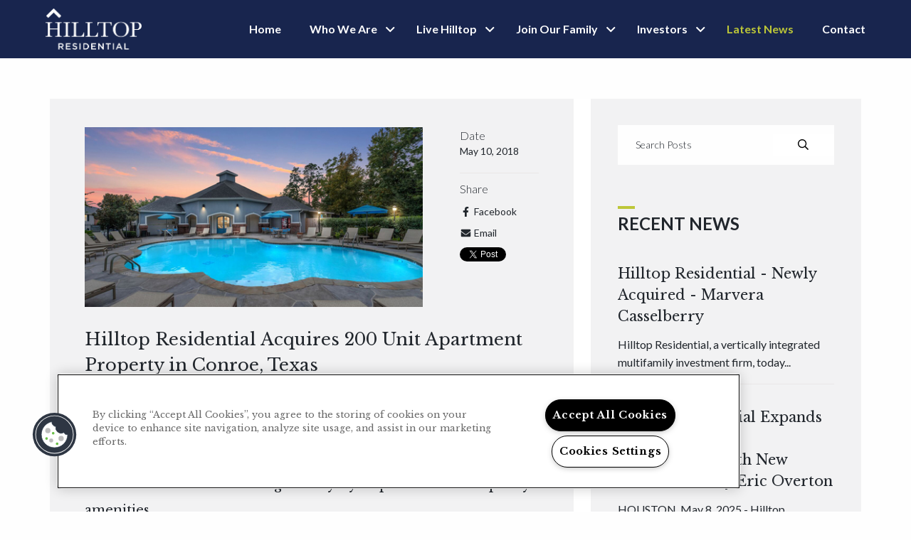

--- FILE ---
content_type: text/html; charset=utf-8
request_url: https://www.livehilltop.com/blog/2369-hilltop-residential-acquires-200-unit-apartment-property-in-conroe-texas?mo=3&yr=2023
body_size: 9113
content:
<!DOCTYPE html>
<!--[if IE 9]> <html class="html-blog no-js lt-ie-10 ie9" lang="en"> <![endif]-->
<!--[if gt IE 9]><!-->




<html class='html-blog' lang='en'>
<!--<![endif]-->
<head>
<meta charset='utf-8'>
<meta content='IE=edge,chrome=1' http-equiv='X-UA-Compatible'>
<meta content='initial-scale=1' name='viewport'>
<meta content='telephone=no' name='format-detection'>






<title>Hilltop Residential Acquires 200 Unit Apartment Property in Conroe, Texas</title>






<meta name="description" content="HOUSTON – Hilltop Residential, a Houston-based multifamily real estate investment company, has acquired a 200-unit apartment property located in Conroe, Texa...">




<!-- one_trust_ready -->



  <!-- OneTrust Cookies Consent Notice start for livehilltop.com --> <script type="text/javascript" src="https://cdn.cookielaw.org/consent/90b00e79-0e54-468c-bcc3-3c6af9a2aaa9/OtAutoBlock.js" ></script> <script src="https://cdn.cookielaw.org/scripttemplates/otSDKStub.js" type="text/javascript" charset="UTF-8" data-domain-script="90b00e79-0e54-468c-bcc3-3c6af9a2aaa9" ></script> <script type="text/javascript"> function OptanonWrapper() { } </script> <!-- OneTrust Cookies Consent Notice end for livehilltop.com -->



<link rel="stylesheet" media="all" href="//fonts.googleapis.com/css2?family=Lato:wght@300;400;700&amp;family=Libre+Baskerville:wght@400;700&amp;display=swap" />
<link href='/uploads/companies/favicons/original/2978/fav.png?1612980944' rel='shortcut icon'>
<link rel="stylesheet" media="screen" href="//cdnjs.cloudflare.com/ajax/libs/foundation/6.3.1/css/foundation-flex.min.css" />
<link rel="stylesheet" media="screen" href="//cdnjs.cloudflare.com/ajax/libs/slick-carousel/1.8.1/slick.min.css" />
<link rel="stylesheet" media="screen" href="//cdnjs.cloudflare.com/ajax/libs/slick-carousel/1.8.1/slick-theme.min.css" />
<link rel="stylesheet" media="screen" href="//cdnjs.cloudflare.com/ajax/libs/magnific-popup.js/1.1.0/magnific-popup.min.css" />
<link rel="stylesheet" media="screen" href="/javascripts/fontawesome/5.10.1/css/all.min.css" />
<link rel="stylesheet" media="screen" href="/stylesheets/dzap-common-logos-v2.css" />
<style type="text/css">
@media screen and (max-width:39.97em){.button-group.stacked-for-small.expanded{display:block}.button-group.stacked-for-small.expanded .button{display:block;margin-right:0}.media-object.stack-for-small{flex-wrap:wrap;-ms-flex-wrap:wrap}.media-object.stack-for-small .media-object-section{flex-basis:100%;max-width:100%;padding:0 0 1rem;-ms-flex-preferred-size:100%}.media-object.stack-for-small .media-object-section img{width:100%}.reveal{top:0;left:0;width:100%;max-width:none;height:100%;height:100vh;min-height:100vh;margin-left:0;border:0;border-radius:0}}@media screen and (max-width:63.97em){table.stack tfoot,table.stack thead{display:none}table.stack td,table.stack th,table.stack tr{display:block}table.stack td{border-top:0}.top-bar.stacked-for-medium{flex-wrap:wrap;-ms-flex-wrap:wrap}.top-bar.stacked-for-medium .top-bar-left,.top-bar.stacked-for-medium .top-bar-right{flex:0 0 100%;max-width:100%;-webkit-box-flex:0;-ms-flex:0 0 100%}.show-for-large{display:none!important}}@media screen and (max-width:74.97em){.top-bar.stacked-for-large{flex-wrap:wrap;-ms-flex-wrap:wrap}.top-bar.stacked-for-large .top-bar-left,.top-bar.stacked-for-large .top-bar-right{flex:0 0 100%;max-width:100%;-webkit-box-flex:0;-ms-flex:0 0 100%}}@media screen and (max-width:39.97em){.hide-for-small-only,.show-for-medium{display:none!important}}@media screen and (min-width:40em) and (max-width:63.97em){.hide-for-medium-only{display:none!important}}@media screen and (max-width:39.97em),screen and (min-width:64em){.show-for-medium-only{display:none!important}}@media screen and (min-width:64em) and (max-width:74.97em){.hide-for-large-only{display:none!important}}@media screen and (max-width:63.97em),screen and (min-width:75em){.show-for-large-only{display:none!important}}
</style>

<link href="/themes/hilltop/corp/main/shared/stylesheets/app-1a73559c.min.css" media="screen" rel="stylesheet" />
<script src="/javascripts/fontawesome/5.10.1/js/all.min.js"></script>
<script src="//cdnjs.cloudflare.com/ajax/libs/blazy/1.8.2/blazy.min.js"></script>



<!-- ga4_ready -->

<style id="customize-team-tiles">

@media screen and (min-width: 64em) {
    li.team-image.column:nth-child(1) {margin-left: 12.5%}
}

</style>
<script>
  var pagename = 'blog';
  var customMarker = "";
</script>

</head>
<body class='body-blog'>





<header class='head-wrap' id='header'>
<div class='header header-1'>
<div class='row row-fw collapse align-justify align-middle'>
<div class='column mobile-menu-column shrink hide-for-large'>
<div class='mobile-menu-1'>
<div class='mobile-menu'>
<nav>
<ul class='nav-mobile-list vertical menu accordion-menu' data-accordion-menu='' data-multi-open='false'>
<li>
<a class='target non-accordion' href='/home' title='Home'>
<span>Home</span>
</a>
</li>
<li class='has-submenu' id='aboutnav'>
<a class='accordion-control' data-nav='/about' href='#'>
<span>Who We Are</span>
</a>
<ul class='menu vertical nested'>
<li>
<a class='accordion-active-link nil target' href='/about#our-vision' title='Our Vision'>
<span>Our Vision</span>
</a>
</li>
<li>
<a class='accordion-active-link nil target' href='/about#core-values' title='Core Values'>
<span>Core Values</span>
</a>
</li>
<li>
<a class='accordion-active-link nil target' href='/about#leadership' title='Leadership'>
<span>Leadership</span>
</a>
</li>
</ul>
</li>
<li class='has-submenu' id='live-hilltopnav'>
<a class='accordion-control' data-nav='/live-hilltop' href='#'>
<span>Live Hilltop</span>
</a>
<ul class='menu vertical nested'>
<li>
<a class='accordion-active-link nil target' href='/live-hilltop#wrapper' title='Resident Stories'>
<span>Resident Stories</span>
</a>
</li>
<li>
<a class='accordion-active-link nil target' href='/live-hilltop#apartment-life' title='Apartment Life'>
<span>Apartment Life</span>
</a>
</li>
<li>
<a class='accordion-active-link nil target' href='/live-hilltop#our-communities' title='Our Communities'>
<span>Our Communities</span>
</a>
</li>
</ul>
</li>
<li class='has-submenu' id='careersnav'>
<a class='accordion-control' data-nav='/careers' href='#'>
<span>Join Our Family</span>
</a>
<ul class='menu vertical nested'>
<li>
<a class='accordion-active-link nil target' href='/careers#wrapper' title='Employee Testimonials'>
<span>Employee Testimonials</span>
</a>
</li>
<li>
<a class='accordion-active-link nil target' href='/careers#benefits' title='Benefits'>
<span>Benefits</span>
</a>
</li>
<li>
<a class='accordion-active-link nil target' href='/careers#join-our-family' title='Join Our Family'>
<span>Join Our Family</span>
</a>
</li>
</ul>
</li>
<li class='has-submenu' id='investorsnav'>
<a class='accordion-control' data-nav='/investors' href='#'>
<span>Investors</span>
</a>
<ul class='menu vertical nested'>
<li>
<a class='accordion-active-link nil target' href='/investors' title='Track Record'>
<span>Track Record</span>
</a>
</li>
<li>
<a class='accordion-active-link nil target' href='/investors#value' title='How We Add Value'>
<span>How We Add Value</span>
</a>
</li>
<li>
<a class='accordion-active-link nil target' href='/investors#portfolio' title='Portfolio'>
<span>Portfolio</span>
</a>
</li>
<li>
<a class='accordion-active-link nil target' href='/investors#invest' title='Invest with Us'>
<span>Invest with Us</span>
</a>
</li>
</ul>
</li>
<li class='active'>
<a class='target non-accordion' href='/blog' title='Latest News'>
<span>Latest News</span>
</a>
</li>
<li>
<a class='target non-accordion' href='/contact' title='Contact'>
<span>Contact</span>
</a>
</li>

</ul>
</nav>
</div>
<div class='mobile-toggle-contain'>
<a class='mobile-toggle' href='#' title='Open Menu'>
<span></span>
</a>
</div>
</div>
</div>
<div class='column logo-column small-expand'>
<a class='logo' href='/home' title='Home'>
<img alt='Hilltop Residential' data-src='/uploads/companies/logos/639x639G/2978/logo_white_2x.png?1612896149' src='data:image/svg+xml,%3Csvg xmlns=&#39;http://www.w3.org/2000/svg&#39; width=&#39;50&#39; viewBox=&#39;0 0 512 512&#39;%3E%3Cpath fill=&#39;transparent&#39; d=&#39;M288 28.977v16.391c0 7.477 5.182 13.945 12.474 15.598C389.568 81.162 456 160.742 456 256c0 110.532-89.451 200-200 200-110.532 0-200-89.451-200-200 0-95.244 66.422-174.837 155.526-195.034C218.818 59.313 224 52.845 224 45.368V28.981c0-10.141-9.322-17.76-19.246-15.675C91.959 37.004 7.373 137.345 8.004 257.332c.72 137.052 111.477 246.956 248.531 246.667C393.255 503.711 504 392.788 504 256c0-119.349-84.308-219.003-196.617-242.665C297.403 11.232 288 18.779 288 28.977z&#39;/%3E%3C/svg%3E'>
</a>

</div>
<div class='column nav-column show-for-large shrink'>
<nav>
<ul class='header-nav menu'>
<li class='nav-item' id='home-header-nav'><a class='main-link' data-nav='home-nav' href='/home' title='Home'>
Home
</a></li>
<li class='nav-item' id='about-header-nav'><a class='main-link sub-menu' data-nav='about-nav' href='/about' title='Who We Are'>
Who We Are
</a><div class='subnav-wrap' id='about-nav'>
<ul class='subnav text-left'>
<li>
<a class='smooth-scroll-no-replace' href='/about#our-vision' title='Our Vision'>
<span>Our Vision</span>
</a>
</li>
<li>
<a class='smooth-scroll-no-replace' href='/about#core-values' title='Core Values'>
<span>Core Values</span>
</a>
</li>
<li>
<a class='smooth-scroll-no-replace' href='/about#leadership' title='Leadership'>
<span>Leadership</span>
</a>
</li>
</ul>
</div>
</li>
<li class='nav-item' id='live-hilltop-header-nav'><a class='main-link sub-menu' data-nav='live-hilltop-nav' href='/live-hilltop' title='Live Hilltop'>
Live Hilltop
</a><div class='subnav-wrap' id='live-hilltop-nav'>
<ul class='subnav text-left'>
<li>
<a class='smooth-scroll-no-replace' href='/live-hilltop#wrapper' title='Resident Stories'>
<span>Resident Stories</span>
</a>
</li>
<li>
<a class='smooth-scroll-no-replace' href='/live-hilltop#apartment-life' title='Apartment Life'>
<span>Apartment Life</span>
</a>
</li>
<li>
<a class='smooth-scroll-no-replace' href='/live-hilltop#our-communities' title='Our Communities'>
<span>Our Communities</span>
</a>
</li>
</ul>
</div>
</li>
<li class='nav-item' id='careers-header-nav'><a class='main-link sub-menu' data-nav='careers-nav' href='/careers' title='Join Our Family'>
Join Our Family
</a><div class='subnav-wrap' id='careers-nav'>
<ul class='subnav text-left'>
<li>
<a class='smooth-scroll-no-replace' href='/careers#wrapper' title='Employee Testimonials'>
<span>Employee Testimonials</span>
</a>
</li>
<li>
<a class='smooth-scroll-no-replace' href='/careers#benefits' title='Benefits'>
<span>Benefits</span>
</a>
</li>
<li>
<a class='smooth-scroll-no-replace' href='/careers#join-our-family' title='Join Our Family'>
<span>Join Our Family</span>
</a>
</li>
</ul>
</div>
</li>
<li class='nav-item' id='investors-header-nav'><a class='main-link sub-menu' data-nav='investors-nav' href='/investors' title='Investors'>
Investors
</a><div class='subnav-wrap' id='investors-nav'>
<ul class='subnav text-left'>
<li>
<a class='smooth-scroll-no-replace' href='/investors' title='Track Record'>
<span>Track Record</span>
</a>
</li>
<li>
<a class='smooth-scroll-no-replace' href='/investors#value' title='How We Add Value'>
<span>How We Add Value</span>
</a>
</li>
<li>
<a class='smooth-scroll-no-replace' href='/investors#portfolio' title='Portfolio'>
<span>Portfolio</span>
</a>
</li>
<li>
<a class='smooth-scroll-no-replace' href='/investors#invest' title='Invest with Us'>
<span>Invest with Us</span>
</a>
</li>
</ul>
</div>
</li>
<li class='active nav-item' id='blog-header-nav'><a class='main-link' data-nav='blog-nav' href='/blog' title='Latest News'>
Latest News
</a></li>
<li class='nav-item' id='contact-header-nav'><a class='main-link' data-nav='contact-nav' href='/contact' title='Contact'>
Contact
</a></li>

</ul>
</nav>
</div>
</div>
</div>


</header>
<div class='content-wrap' id='wrapper'>
<div class='blog-main'><div class='row main-row pad-all no-top'>
<div class='column small-12 large-8 blog-main bg-lilac pad-btm main-col'>
<div class='content'>
<div class='blogPost'>
<div class='blog-wrap'>
<div class='row collapse'>
<div class='column small-12 medium-expand'>
<img alt='Hilltop Residential Acquires 200 Unit Apartment Property in Conroe, Texas' class='blog-img' data-src='/uploads/corporate_blogs/images/491x262h/2369/6._The_Landings_of_Conroe.jpg?1612979442' src='data:image/svg+xml,%3Csvg xmlns=&#39;http://www.w3.org/2000/svg&#39; width=&#39;50&#39; viewBox=&#39;0 0 512 512&#39;%3E%3Cpath fill=&#39;transparent&#39; d=&#39;M288 28.977v16.391c0 7.477 5.182 13.945 12.474 15.598C389.568 81.162 456 160.742 456 256c0 110.532-89.451 200-200 200-110.532 0-200-89.451-200-200 0-95.244 66.422-174.837 155.526-195.034C218.818 59.313 224 52.845 224 45.368V28.981c0-10.141-9.322-17.76-19.246-15.675C91.959 37.004 7.373 137.345 8.004 257.332c.72 137.052 111.477 246.956 248.531 246.667C393.255 503.711 504 392.788 504 256c0-119.349-84.308-219.003-196.617-242.665C297.403 11.232 288 18.779 288 28.977z&#39;/%3E%3C/svg%3E'>
</div>
<div class='column share-column small-12'>
<div class='share-wrap'>
<div class='blog-date'>
<p>Date</p>
May 10, 2018
</div>
<div class='share-col'>
<p>Share</p>
<div class='share-feature share-feature-facebook'>
<div class='fb-share-button' data-href='http://www.livehilltop.com/blog?mo=3&amp;yr=2023' data-layout='button' data-mobile-iframe='true' data-size='small'>
<a class='fb-xfbml-parse-ignore' href='https://www.facebook.com/sharer/sharer.php?u=http%3A%2F%2Fwww.livehilltop.com/blog/2369-hilltop-residential-acquires-200-unit-apartment-property-in-conroe-texas&amp;src=sdkpreparse' target='_blank'>
<i class='fab fa-facebook-f fa-fw'></i>
<span>Facebook</span>
</a>
</div>
</div>
<div class='share-feature share-feature-email'>
<a class='share' href='mailto:?subject=I wanted you to see this site&amp;body=Check out this blog post http://www.livehilltop.com/blog?mo=3&amp;yr=2023.' title='Share by Email'>
<i class='fas fa-envelope fa-fw'></i>
<span>Email</span>
</a>
</div>
<div class='share-feature share-feature-twitter'>
<a class='twitter-share-button' data-show-count='false' href='https://twitter.com/share?ref_src=twsrc%5Etfw'>
<i class='fab fa-twitter fa-fw'></i>
<span>Tweet</span>
</a>
<script async='' charset='utf-8' src='//platform.twitter.com/widgets.js'></script>
</div>
<div class='share-feature share-feature-linkedin'>
<script src='//platform.linkedin.com/in.js' type='text/javascript'>
<![CDATA[
    lang: en_US
]]>
</script>
<script data-url='https://www.livehilltop.com/blog/2369-hilltop-residential-acquires-200-unit-apartment-property-in-conroe-texas' type='IN/Share'></script>
</div>

</div>
</div>
</div>
</div>
<div class='large-title'>
Hilltop Residential Acquires 200 Unit Apartment Property in Conroe, Texas
</div>
<div class='blog-details'>
<div class='blog-body'>
<p>HOUSTON – Hilltop Residential, a Houston-based multifamily real estate investment company, has acquired a 200-unit apartment property located in Conroe, Texas. The Class A property was built in 2005 and offers residents large family style apartments with quality amenities.</p>

<p>“This purchase is a strategic fit with our acquisition program,” said Greg Finch, president of Hilltop Residential. “Our plan is to maximize cashflow and returns to investors by improving property operations, curing deferred maintenance, and through exterior and interior renovations. We are committed to providing exceptional customer service to our residents.”</p>

<p>Hilltop Residential was formed in 2017 to acquire and renovate multi-family real estate assets that have strong market potential in Texas and the southern U.S. Since opening 14 months ago, The company has purchased roughly 2000 apartment units across the state of Texas. Target properties are well located, built in 1990 or later, that can be repositioned to meet current high standards associated with exceptional multi-family communities.</p>

<p><strong>About Hilltop Residential</strong></p>

<p>Headquartered in Houston, Hilltop Residential provides investors with tax-deferred income and capital appreciation by acquiring and renovating multi-family properties located in the southern United States. Hilltop invests in cities and neighborhoods with strong demographics and positive employment growth. For more information, visit <a href="http://www.livehilltop.com">www.livehilltop.com</a>.</p>

</div>
</div>
</div>
</div>

</div>
</div>
<div class='column blog-sidebar bg-lilac'>
<div class='content'>
<div class='blog-module blog-module-search'>
<form action='/blog' class='blog-search-wrap row collapse align-stretch'>
<input class='blog-search-field column' name='q' placeholder='Search Posts' type='text'>
<button class='blog-search-btn' type='submit' value='Search'>
<i class='far fa-search'></i>
</button>
</form>
</div>

<div class='blog-module'>
<h1 class='recent-news'>Recent News</h1>
<ul class='blog-recent'>
<li>
<a href='/blog/3257-hilltop-residential-newly-acquired-marvera-casselberry?mo=3&amp;yr=2023' title='Hilltop Residential - Newly Acquired - Marvera Casselberry'>
<div class='small-title'>Hilltop Residential - Newly Acquired - Marvera Casselberry</div>
<div class='recent-text'><p>Hilltop Residential, a vertically integrated multifamily investment firm, today...</p>
</div>
</a>
</li>
<li>
<a href='/blog/3230-hilltop-residential-expands-into-multifamily-development-with-new-division-led-by-eric-overton?mo=3&amp;yr=2023' title='Hilltop Residential Expands into Multifamily Development with New Division Led by Eric Overton'>
<div class='small-title'>Hilltop Residential Expands into Multifamily Development with New Division Led by Eric Overton</div>
<div class='recent-text'><p>HOUSTON, May 8, 2025 - Hilltop Residential, a prominent real estate investment and...</p>
</div>
</a>
</li>
<li>
<a href='/blog/3192-hilltop-residential-newly-acquired-vida-winter-garden?mo=3&amp;yr=2023' title='Hilltop Residential - Newly Acquired - Vida Winter Garden'>
<div class='small-title'>Hilltop Residential - Newly Acquired - Vida Winter Garden</div>
<div class='recent-text'><p>Hilltop Residential is pleased to announce the acquisition of Vida Winter Garden,...</p>
</div>
</a>
</li>
<li>
<a href='/blog/3191-hilltop-residential-newly-acquired-shoreline-on-lake-carolyn?mo=3&amp;yr=2023' title='Hilltop Residential - Newly Acquired - Shoreline on Lake Carolyn'>
<div class='small-title'>Hilltop Residential - Newly Acquired - Shoreline on Lake Carolyn</div>
<div class='recent-text'><p>Hilltop Residential is pleased to announce the acquisition of Shoreline on Lake...</p>
</div>
</a>
</li>
<li>
<a href='/blog/3190-hilltop-residential-newly-acquired-portofino-apartments?mo=3&amp;yr=2023' title='Hilltop Residential - Newly Acquired - Portofino Apartments'>
<div class='small-title'>Hilltop Residential - Newly Acquired - Portofino Apartments</div>
<div class='recent-text'><p>Hilltop Residential is pleased to announce the recent acquisition of Portofino...</p>
</div>
</a>
</li>
<li>
<a href='/blog/3159-hilltop-residential-newly-acquired-preston-pointe-at-windermere?mo=3&amp;yr=2023' title='Hilltop Residential - Newly Acquired - Preston Pointe at Windermere'>
<div class='small-title'>Hilltop Residential - Newly Acquired - Preston Pointe at Windermere</div>
<div class='recent-text'><p>Hilltop Residential is pleased to announce the recent acquisition of Preston...</p>
</div>
</a>
</li>
<li>
<a href='/blog/3141-hilltop-residential-newly-acquired-mystic-pointe-apartments?mo=3&amp;yr=2023' title='Hilltop Residential - Newly Acquired - Mystic Pointe Apartments'>
<div class='small-title'>Hilltop Residential - Newly Acquired - Mystic Pointe Apartments</div>
<div class='recent-text'><p>Hilltop Residential is pleased to announce the recent acquisition of Mystic Pointe...</p>
</div>
</a>
</li>
<li>
<a href='/blog/3112-hilltop-residential-newly-acquired-the-lookout-o4w?mo=3&amp;yr=2023' title='Hilltop Residential - Newly Acquired - The Lookout O4W '>
<div class='small-title'>Hilltop Residential - Newly Acquired - The Lookout O4W </div>
<div class='recent-text'><p>Hilltop Residential is pleased to announce the recent acquisition of The Lookout...</p>
</div>
</a>
</li>
<li>
<a href='/blog/3092-hilltop-residential-newly-acquired-the-grand-at-the-domain?mo=3&amp;yr=2023' title='Hilltop Residential - Newly Acquired - The Grand at the Domain'>
<div class='small-title'>Hilltop Residential - Newly Acquired - The Grand at the Domain</div>
<div class='recent-text'><p>Hilltop Residential is pleased to announce the recent acquisition of The Grand at...</p>
</div>
</a>
</li>
<li>
<a href='/blog/3094-hilltop-residential-newly-acquired-sweetwater-vista?mo=3&amp;yr=2023' title='Hilltop Residential - Newly Acquired - Sweetwater Vista'>
<div class='small-title'>Hilltop Residential - Newly Acquired - Sweetwater Vista</div>
<div class='recent-text'><p>Hilltop Residential is pleased to announce the recent acquisition of Sweetwater...</p>
</div>
</a>
</li>
<li>
<a href='/blog/3093-hilltop-residential-newly-acquired-grandewood-pointe-apartments?mo=3&amp;yr=2023' title='Hilltop Residential - Newly Acquired - Grandewood Pointe Apartments'>
<div class='small-title'>Hilltop Residential - Newly Acquired - Grandewood Pointe Apartments</div>
<div class='recent-text'><p>Hilltop Residential is pleased to announce the recent acquisition of Grandewood...</p>
</div>
</a>
</li>
<li>
<a href='/blog/3091-hilltop-residential-newly-acquired-armature-gate-townhomes?mo=3&amp;yr=2023' title='Hilltop Residential - Newly Acquired - Armature Gate Townhomes'>
<div class='small-title'>Hilltop Residential - Newly Acquired - Armature Gate Townhomes</div>
<div class='recent-text'><p>Hilltop Residential is pleased to announce the recent acquisition of Armature Gate...</p>
</div>
</a>
</li>
<li>
<a href='/blog/2773-hilltop-residential-announces-close-of-245-million-multifamily-fund?mo=3&amp;yr=2023' title='Hilltop Residential Announces Close of $245 Million Multifamily Fund'>
<div class='small-title'>Hilltop Residential Announces Close of $245 Million Multifamily Fund</div>
<div class='recent-text'><p><strong>HOUSTON</strong> - Hilltop Residential is excited to announce the close of its most...</p>
</div>
</a>
</li>
<li>
<a href='/blog/2763-hilltop-residential-newly-acquired-canal-street-flats?mo=3&amp;yr=2023' title='Hilltop Residential - Newly Acquired - Canal Street Flats'>
<div class='small-title'>Hilltop Residential - Newly Acquired - Canal Street Flats</div>
<div class='recent-text'><p>Hilltop Residential is pleased to announce the recent acquisition of Canal Street...</p>
</div>
</a>
</li>
<li>
<a href='/blog/2762-hilltop-residential-newly-acquired-rosewood-apartment-homes-and-the-vineyards?mo=3&amp;yr=2023' title='Hilltop Residential - Newly Acquired - Rosewood Apartment Homes and The Vineyards'>
<div class='small-title'>Hilltop Residential - Newly Acquired - Rosewood Apartment Homes and The Vineyards</div>
<div class='recent-text'><p>Hilltop Residential is pleased to announce the recent acquisition of two...</p>
</div>
</a>
</li>
<li>
<a href='/blog/2761-hilltop-residential-newly-acquired-villas-at-river-park-west?mo=3&amp;yr=2023' title='Hilltop Residential - Newly Acquired - Villas at River Park West'>
<div class='small-title'>Hilltop Residential - Newly Acquired - Villas at River Park West</div>
<div class='recent-text'><p>Hilltop Residential is pleased to announce the recent acquisition of Villas at...</p>
</div>
</a>
</li>
<li>
<a href='/blog/2764-hilltop-residential-newly-acquired-estates-village-at-east-riverside?mo=3&amp;yr=2023' title='Hilltop Residential - Newly Acquired - Estates &amp; Village at East Riverside '>
<div class='small-title'>Hilltop Residential - Newly Acquired - Estates & Village at East Riverside </div>
<div class='recent-text'><p>Hilltop Residential is pleased to announce the recent acquisitions of Estates and...</p>
</div>
</a>
</li>
<li>
<a href='/blog/2621-hilltop-residential-newly-acquired-st-laurent-apartments?mo=3&amp;yr=2023' title='Hilltop Residential - Newly Acquired - St. Laurent Apartments'>
<div class='small-title'>Hilltop Residential - Newly Acquired - St. Laurent Apartments</div>
<div class='recent-text'><p>Hilltop Residential is pleased to announce the recent acquisition of St. Laurent...</p>
</div>
</a>
</li>
<li>
<a href='/blog/2622-hilltop-residential-newly-acquired-woodland-landings?mo=3&amp;yr=2023' title='Hilltop Residential - Newly Acquired - Woodland Landings'>
<div class='small-title'>Hilltop Residential - Newly Acquired - Woodland Landings</div>
<div class='recent-text'><p>Hilltop Residential is pleased to announce the recent acquisition of Woodland...</p>
</div>
</a>
</li>
<li>
<a href='/blog/2594-hilltop-recent-acquisition-windhaven-park?mo=3&amp;yr=2023' title='Hilltop Recent Acquisition - Windhaven Park'>
<div class='small-title'>Hilltop Recent Acquisition - Windhaven Park</div>
<div class='recent-text'><p>Hilltop Residential is pleased to announce the recent acquisition of Windhaven...</p>
</div>
</a>
</li>
<li>
<a href='/blog/2593-hilltop-recent-acquisition-almaville-farms?mo=3&amp;yr=2023' title='Hilltop Recent Acquisition - Almaville Farms'>
<div class='small-title'>Hilltop Recent Acquisition - Almaville Farms</div>
<div class='recent-text'><p>Hilltop Residential is pleased to announce the recent acquisition of Almaville...</p>
</div>
</a>
</li>
<li>
<a href='/blog/2631-hilltop-residential-recently-sold-mason-park?mo=3&amp;yr=2023' title=' Hilltop Residential - Recently Sold - Mason Park'>
<div class='small-title'> Hilltop Residential - Recently Sold - Mason Park</div>
<div class='recent-text'><p>Hilltop Residential is pleased to announce the sale of Mason Park Apartments...</p>
</div>
</a>
</li>
<li>
<a href='/blog/2623-hilltop-residential-recently-sold-3101-place?mo=3&amp;yr=2023' title='Hilltop Residential - Recently Sold - 3101 Place'>
<div class='small-title'>Hilltop Residential - Recently Sold - 3101 Place</div>
<div class='recent-text'><p>Hilltop Residential is pleased to announce the sale of 3101 Place, located in...</p>
</div>
</a>
</li>
<li>
<a href='/blog/2592-hilltop-recent-acquisition-7900-at-park-central?mo=3&amp;yr=2023' title='Hilltop Recent Acquisition - 7900 at Park Central'>
<div class='small-title'>Hilltop Recent Acquisition - 7900 at Park Central</div>
<div class='recent-text'><p>Hilltop Residential is pleased to announce the recent acquisition of 7900 at Park...</p>
</div>
</a>
</li>
<li>
<a href='/blog/2544-hilltop-recent-acquisition-platform-at-grant-park?mo=3&amp;yr=2023' title='Hilltop Recent Acquisition - Platform at Grant Park'>
<div class='small-title'>Hilltop Recent Acquisition - Platform at Grant Park</div>
<div class='recent-text'><p>Hilltop Residential is pleased to announce the recent acquisition of Platform at...</p>
</div>
</a>
</li>
<li>
<a href='/blog/2543-hilltop-recent-acquisition-plaza-at-san-jacinto?mo=3&amp;yr=2023' title='Hilltop Recent Acquisition - Plaza at San Jacinto'>
<div class='small-title'>Hilltop Recent Acquisition - Plaza at San Jacinto</div>
<div class='recent-text'><p>Hilltop Residential is pleased to announce the recent acquisition of Plaza at San...</p>
</div>
</a>
</li>
<li>
<a href='/blog/2485-hilltop-recent-acquisition-woodland-pines?mo=3&amp;yr=2023' title='Hilltop Recent Acquisition - Woodland Pines'>
<div class='small-title'>Hilltop Recent Acquisition - Woodland Pines</div>
<div class='recent-text'><p>Hilltop Residential is pleased to announce the recent acquisition of Woodland...</p>
</div>
</a>
</li>
<li>
<a href='/blog/2484-hilltop-recent-acquisition-pickwick-flats?mo=3&amp;yr=2023' title='Hilltop Recent Acquisition - Pickwick Flats'>
<div class='small-title'>Hilltop Recent Acquisition - Pickwick Flats</div>
<div class='recent-text'><p>Hilltop Residential is pleased to announce the recent acquisition of Pickwick...</p>
</div>
</a>
</li>
<li>
<a href='/blog/2384-hilltop-recent-acquisition-ascent-athens?mo=3&amp;yr=2023' title='Hilltop Recent Acquisition – Ascent Athens'>
<div class='small-title'>Hilltop Recent Acquisition – Ascent Athens</div>
<div class='recent-text'><p>Hilltop Residential is pleased to announce the recent acquisition of Ascent...</p>
</div>
</a>
</li>
<li>
<a href='/blog/2383-hilltop-recent-acquisition-veranda-estates-veranda-knolls?mo=3&amp;yr=2023' title='Hilltop Recent Acquisition- Veranda Estates &amp; Veranda Knolls'>
<div class='small-title'>Hilltop Recent Acquisition- Veranda Estates & Veranda Knolls</div>
<div class='recent-text'><p>Hilltop Residential is pleased to announce the recent acquisition of two sister...</p>
</div>
</a>
</li>
<li>
<a href='/blog/2382-hilltop-recent-acquisition-venue-like-oak?mo=3&amp;yr=2023' title='Hilltop Recent Acquisition – Venue Like Oak'>
<div class='small-title'>Hilltop Recent Acquisition – Venue Like Oak</div>
<div class='recent-text'><p>Hilltop Residential is pleased to announce the recent acquisition of Venue Live...</p>
</div>
</a>
</li>
<li>
<a href='/blog/2381-hilltop-recent-acquisition-vista-at-palma-sola?mo=3&amp;yr=2023' title='Hilltop Recent Acquisition – Vista at Palma Sola'>
<div class='small-title'>Hilltop Recent Acquisition – Vista at Palma Sola</div>
<div class='recent-text'><p>Hilltop Residential is pleased to announce the recent acquisition of Vista at...</p>
</div>
</a>
</li>
<li>
<a href='/blog/2380-hilltop-recent-acquisition-the-lookout-apartments?mo=3&amp;yr=2023' title='Hilltop Recent Acquisition – The Lookout Apartments'>
<div class='small-title'>Hilltop Recent Acquisition – The Lookout Apartments</div>
<div class='recent-text'><p>Hilltop Residential is pleased to announce the recent acquisition of The Lookout...</p>
</div>
</a>
</li>
<li>
<a href='/blog/2379-hilltop-recent-acquisition-the-lyla-apartments?mo=3&amp;yr=2023' title='Hilltop Recent Acquisition – The Lyla Apartments'>
<div class='small-title'>Hilltop Recent Acquisition – The Lyla Apartments</div>
<div class='recent-text'><p>Hilltop Residential is pleased to announce the recent acquisition of The Lyla...</p>
</div>
</a>
</li>
<li>
<a href='/blog/2378-hilltop-recent-acquisition-bristol-heights-apartments?mo=3&amp;yr=2023' title='Hilltop Recent Acquisition – Bristol Heights Apartments'>
<div class='small-title'>Hilltop Recent Acquisition – Bristol Heights Apartments</div>
<div class='recent-text'><p>Hilltop Residential is pleased to announce the recent acquisition of Bristol...</p>
</div>
</a>
</li>
<li>
<a href='/blog/2377-hilltop-residential-acquires-291-unit-apartment-property-in-katy-texas?mo=3&amp;yr=2023' title='Hilltop Residential Acquires 291 Unit Apartment Property in Katy, Texas'>
<div class='small-title'>Hilltop Residential Acquires 291 Unit Apartment Property in Katy, Texas</div>
<div class='recent-text'><p>HOUSTON – Hilltop Residential, a Houston-based multifamily real estate investment...</p>
</div>
</a>
</li>
<li>
<a href='/blog/2376-hilltop-residential-acquires-308-unit-apartment-property-in-mansfield-texas?mo=3&amp;yr=2023' title='Hilltop Residential Acquires 308 Unit Apartment Property in Mansfield, Texas'>
<div class='small-title'>Hilltop Residential Acquires 308 Unit Apartment Property in Mansfield, Texas</div>
<div class='recent-text'><p>HOUSTON – Hilltop Residential, a Houston-based multifamily real estate investment...</p>
</div>
</a>
</li>
<li>
<a href='/blog/2375-hilltop-residential-acquires-246-unit-apartment-property-in-houston-texas?mo=3&amp;yr=2023' title='Hilltop Residential Acquires 246 Unit Apartment Property in Houston, Texas'>
<div class='small-title'>Hilltop Residential Acquires 246 Unit Apartment Property in Houston, Texas</div>
<div class='recent-text'><p>HOUSTON – Hilltop Residential, a Houston-based multifamily real estate investment...</p>
</div>
</a>
</li>
<li>
<a href='/blog/2374-hilltop-residential-acquires-288-unit-apartment-property-in-houston-texas?mo=3&amp;yr=2023' title='Hilltop Residential Acquires 288 Unit Apartment Property in Houston, Texas'>
<div class='small-title'>Hilltop Residential Acquires 288 Unit Apartment Property in Houston, Texas</div>
<div class='recent-text'><p>HOUSTON – Hilltop Residential, a Houston-based multifamily real estate investment...</p>
</div>
</a>
</li>
<li>
<a href='/blog/2373-hilltop-residential-acquires-399-unit-apartment-property-in-fort-worth-texas?mo=3&amp;yr=2023' title='Hilltop Residential Acquires 399 Unit Apartment Property in Fort Worth, Texas'>
<div class='small-title'>Hilltop Residential Acquires 399 Unit Apartment Property in Fort Worth, Texas</div>
<div class='recent-text'><p>HOUSTON – Hilltop Residential, a Houston-based multifamily real estate investment...</p>
</div>
</a>
</li>
<li>
<a href='/blog/2372-hilltop-residential-acquires-286-unit-apartment-property-in-dallas-texas?mo=3&amp;yr=2023' title='Hilltop Residential Acquires 286 Unit Apartment Property in Dallas, Texas'>
<div class='small-title'>Hilltop Residential Acquires 286 Unit Apartment Property in Dallas, Texas</div>
<div class='recent-text'><p>HOUSTON – Hilltop Residential, a Houston-based multifamily real estate investment...</p>
</div>
</a>
</li>
<li>
<a href='/blog/2371-hilltop-residential-acquires-156-unit-apartment-property-in-austin-texas?mo=3&amp;yr=2023' title='Hilltop Residential Acquires 156 Unit Apartment Property in Austin, Texas'>
<div class='small-title'>Hilltop Residential Acquires 156 Unit Apartment Property in Austin, Texas</div>
<div class='recent-text'><p>HOUSTON – Hilltop Residential, a Houston-based multifamily real estate investment...</p>
</div>
</a>
</li>
<li>
<a href='/blog/2370-hilltop-residential-acquires-300-unit-apartment-property-in-katy-texas?mo=3&amp;yr=2023' title='Hilltop Residential Acquires 300 Unit Apartment Property in Katy, Texas'>
<div class='small-title'>Hilltop Residential Acquires 300 Unit Apartment Property in Katy, Texas</div>
<div class='recent-text'><p>HOUSTON – Hilltop Residential, a Houston-based multifamily real estate investment...</p>
</div>
</a>
</li>
<li>
<a href='/blog/2369-hilltop-residential-acquires-200-unit-apartment-property-in-conroe-texas?mo=3&amp;yr=2023' title='Hilltop Residential Acquires 200 Unit Apartment Property in Conroe, Texas'>
<div class='small-title'>Hilltop Residential Acquires 200 Unit Apartment Property in Conroe, Texas</div>
<div class='recent-text'><p>HOUSTON – Hilltop Residential, a Houston-based multifamily real estate investment...</p>
</div>
</a>
</li>
<li>
<a href='/blog/2368-hilltop-residential-acquires-398-unit-apartment-property-in-spring-branch-texas?mo=3&amp;yr=2023' title='Hilltop Residential Acquires 398 Unit Apartment Property in Spring Branch, Texas'>
<div class='small-title'>Hilltop Residential Acquires 398 Unit Apartment Property in Spring Branch, Texas</div>
<div class='recent-text'><p>HOUSTON – Hilltop Residential, a Houston-based multifamily real estate investment...</p>
</div>
</a>
</li>
<li>
<a href='/blog/2367-hilltop-residential-acquires-haven-at-west-11th-apartments-in-houston-tx?mo=3&amp;yr=2023' title='Hilltop Residential Acquires Haven at West 11th Apartments in Houston, TX'>
<div class='small-title'>Hilltop Residential Acquires Haven at West 11th Apartments in Houston, TX</div>
<div class='recent-text'><p>HOUSTON – Hilltop Residential, a Houston-based multifamily real estate investment...</p>
</div>
</a>
</li>
<li>
<a href='/blog/2366-hilltop-residential-acquires-a-256-unit-apartment-property-in-san-antonio-texas?mo=3&amp;yr=2023' title='Hilltop Residential Acquires a 256 Unit Apartment Property in San Antonio, Texas'>
<div class='small-title'>Hilltop Residential Acquires a 256 Unit Apartment Property in San Antonio, Texas</div>
<div class='recent-text'><p>HOUSTON – Hilltop Residential (“Hilltop”), a Houston-based multifamily real estate...</p>
</div>
</a>
</li>
<li>
<a href='/blog/2365-hilltop-residential-acquires-200-unit-apartment-property-in-houston-texas?mo=3&amp;yr=2023' title='Hilltop Residential Acquires 200 Unit Apartment Property in Houston, Texas'>
<div class='small-title'>Hilltop Residential Acquires 200 Unit Apartment Property in Houston, Texas</div>
<div class='recent-text'><p>HOUSTON – Hilltop Residential (“Hilltop”), a Houston-based multifamily real estate...</p>
</div>
</a>
</li>
<li>
<a href='/blog/2364-hilltop-residential-acquires-384-unit-apartment-property-in-houston-texas?mo=3&amp;yr=2023' title='Hilltop Residential Acquires 384 Unit Apartment Property in Houston, Texas'>
<div class='small-title'>Hilltop Residential Acquires 384 Unit Apartment Property in Houston, Texas</div>
<div class='recent-text'><p>HOUSTON – Hilltop Residential (“Hilltop”), a Houston-based multi-family real...</p>
</div>
</a>
</li>
<li>
<a href='/blog/2363-hilltop-residential-acquires-300-unit-apartment-property-in-katy-texas?mo=3&amp;yr=2023' title='Hilltop Residential Acquires 300 Unit Apartment Property in Katy, Texas'>
<div class='small-title'>Hilltop Residential Acquires 300 Unit Apartment Property in Katy, Texas</div>
<div class='recent-text'><p>HOUSTON (June 29, 2017) – Hilltop Residential, a Houston-based multifamily real...</p>
</div>
</a>
</li>
</ul>
</div>

</div>
</div>
</div>
</div>

</div>
<footer class='foot-wrap' id='footer'>
<div class='footer footer-1'>
<div class='row main-row text-center align-bottom top-row'>
<div class='column small-12 medium-4 medium-text-left'>
<div class='foot-logo'><a class='logo' href='/home' title='Home'>
<img alt='Hilltop Residential' data-src='/uploads/companies/logos/639x639G/2978/logo_white_2x.png?1612896149' src='data:image/svg+xml,%3Csvg xmlns=&#39;http://www.w3.org/2000/svg&#39; width=&#39;50&#39; viewBox=&#39;0 0 512 512&#39;%3E%3Cpath fill=&#39;transparent&#39; d=&#39;M288 28.977v16.391c0 7.477 5.182 13.945 12.474 15.598C389.568 81.162 456 160.742 456 256c0 110.532-89.451 200-200 200-110.532 0-200-89.451-200-200 0-95.244 66.422-174.837 155.526-195.034C218.818 59.313 224 52.845 224 45.368V28.981c0-10.141-9.322-17.76-19.246-15.675C91.959 37.004 7.373 137.345 8.004 257.332c.72 137.052 111.477 246.956 248.531 246.667C393.255 503.711 504 392.788 504 256c0-119.349-84.308-219.003-196.617-242.665C297.403 11.232 288 18.779 288 28.977z&#39;/%3E%3C/svg%3E'>
</a>
</div>
<div class='description'><p>Hilltop is an intersection of people and values. Guided by our core values, we are a real estate investment &amp; development company committed to providing service and excellence to our residents, employees and investors.</p>
</div>
</div>
<div class='column small-12 medium-4 show-for-medium'>
<nav>
<ul class='footer-nav menu'>
<li class='nav-item' id='home-footer-nav'>
<a href='/home' title='Home'>Home</a>
</li><li class='nav-item' id='about-footer-nav'>
<a href='/about' title='Who We Are'>Who We Are</a>
</li><li class='nav-item' id='live-hilltop-footer-nav'>
<a href='/live-hilltop' title='Live Hilltop'>Live Hilltop</a>
</li><li class='nav-item' id='careers-footer-nav'>
<a href='/careers' title='Join Our Family'>Join Our Family</a>
</li><li class='nav-item' id='investors-footer-nav'>
<a href='/investors' title='Investors'>Investors</a>
</li><li class='active nav-item' id='blog-footer-nav'>
<a href='/blog' title='Latest News'>Latest News</a>
</li><li class='nav-item' id='contact-footer-nav'>
<a href='/contact' title='Contact'>Contact</a>
</li>
</ul>
</nav>
</div>
<div class='column small-12 medium-4 medium-text-right'><a class='large-link' href='/blog' title='Latest News'>Latest News</a><ul class='foot-item footer-icons'><li>
<i class='icon-ehl'></i>
</li><li>
<i class='icon-ada'></i>
</li><li>
<i class='icon-smoke-free-nt'></i>
</li><li>
<i class='icon-pet-friendly-nt'></i>
</li></ul>
<ul class='social'>
</ul>

</div>
</div>
<div class='row bottom-row main-row text-center'>
<div class='column large-expand small-12 large-text-left'><ul class='corp-info'>
<li>&copy;2026 Hilltop Residential. All rights reserved.</li>
<li>
<a class='privacy-policy' href='/privacy' title='Privacy Policy'>
Privacy Policy
</a>
</li>
</ul></div>
<div class='column large-text-right powered'>
<p>
<a href='http://leaselabs.com/' target='_blank'>
&#80;&#111;&#119;&#101;&#114;&#101;&#100;&#32;&#98;&#121;&#32;&#76;&#101;&#97;&#115;&#101;&#76;&#97;&#98;&#115;&reg;

</a>
</p>
</div>
</div>
</div>


</footer>
<script src="//cdnjs.cloudflare.com/ajax/libs/jquery/3.2.1/jquery.min.js"></script>
<script src="//cdnjs.cloudflare.com/ajax/libs/foundation/6.3.1/js/foundation.min.js"></script>
<script src="/themes/shared/javascripts/jquery-rails.min.js"></script>
<script src="//cdnjs.cloudflare.com/ajax/libs/slick-carousel/1.8.1/slick.min.js"></script>
<script src="//cdnjs.cloudflare.com/ajax/libs/magnific-popup.js/1.1.0/jquery.magnific-popup.min.js"></script>
<script src="/themes/hilltop/corp/main/shared/javascripts/bundle-97528a5f.min.js"></script>
<!-- %script{ src: '//cdnjs.cloudflare.com/ajax/libs/gsap/1.16.1/TweenMax.min.js' } -->
<!-- %script{ src: '//cdnjs.cloudflare.com/ajax/libs/ScrollMagic/2.0.5/ScrollMagic.min.js' } -->
<!-- %script{ src: '//cdnjs.cloudflare.com/ajax/libs/ScrollMagic/2.0.5/plugins/animation.gsap.min.js' } -->
<!-- = theme_javascript_tag 'header/_header-5.js' -->
<script src="/themes/hilltop/corp/main/shared/javascripts/hero/_hero-1.js"></script>
<script src="/themes/hilltop/corp/main/shared/javascripts/mobile-menu/_mobile-menu-1.js"></script>
<!-- = theme_javascript_tag 'team/_team-2.js' -->
<script src='//cdnjs.cloudflare.com/ajax/libs/gsap/1.16.1/TweenMax.min.js'></script>
<script src='//cdnjs.cloudflare.com/ajax/libs/ScrollMagic/2.0.5/ScrollMagic.min.js'></script>
<script src='//cdnjs.cloudflare.com/ajax/libs/ScrollMagic/2.0.5/plugins/animation.gsap.min.js'></script>
<script src='//cdnjs.cloudflare.com/ajax/libs/gsap/1.17.0/plugins/ScrollToPlugin.min.js'></script>

<!--[if lte IE 8]><script src="/javascripts/ie8dep.js"></script><![endif]--><script>(function(document, tag) { var script = document.createElement(tag); var element = document.getElementsByTagName('body')[0]; script.src = 'https://acsbap.com/apps/app/assets/js/acsb.js'; script.async = true; script.defer = true; (typeof element === 'undefined' ? document.getElementsByTagName('html')[0] : element).appendChild(script); script.onload = function() { acsbJS.init({statementLink:'',feedbackLink:'',footerHtml:'Accessibility Platform By RealPage',hideMobile:false,hideTrigger:false,language:'en',position:'right',leadColor:'#146FF8',triggerColor:'#146FF8',triggerRadius:'50%',triggerPositionX:'right',triggerPositionY:'bottom',triggerIcon:'default',triggerSize:'medium',triggerOffsetX:20,triggerOffsetY:20,mobile:{triggerSize:'small',triggerPositionX:'right',triggerPositionY:'bottom',triggerOffsetX:0,triggerOffsetY:0,triggerRadius:'0'}}); };}(document, 'script'));</script></body>
</html>


--- FILE ---
content_type: text/css
request_url: https://www.livehilltop.com/stylesheets/dzap-common-logos-v2.css
body_size: 483
content:
@charset "UTF-8";

/* dzap-common-logo */
@font-face {
  font-family: "dzap-common-logos";
  src:url("fonts/dzap-common-logos-v2/dzap-common-logos-v2.eot");
  src:url("fonts/dzap-common-logos-v2/dzap-common-logos-v2.eot?#iefix") format("embedded-opentype"),
    url("fonts/dzap-common-logos-v2/dzap-common-logos-v2.woff") format("woff"),
    url("fonts/dzap-common-logos-v2/dzap-common-logos-v2.ttf") format("truetype"),
    url("fonts/dzap-common-logos-v2/dzap-common-logos-v2.svg#1449617953") format("svg");
  font-weight: normal;
  font-style: normal;
}

[data-icon]:before {
  font-family: "dzap-common-logos" !important;
  content: attr(data-icon);
  font-style: normal !important;
  font-weight: normal !important;
  font-variant: normal !important;
  text-transform: none !important;
  speak: none;
  line-height: 1;
  -webkit-font-smoothing: antialiased;
  -moz-osx-font-smoothing: grayscale;
}

[class^="icon-"]:before,
[class*=" icon-"]:before {
  font-family: "dzap-common-logos" !important;
  font-style: normal !important;
  font-weight: normal !important;
  font-variant: normal !important;
  text-transform: none !important;
  speak: none;
  line-height: 1;
  -webkit-font-smoothing: antialiased;
  -moz-osx-font-smoothing: grayscale;
}

.icon-smoke-free:before {
  content: "\61";
}
.icon-leaselabs:before {
  content: "\62";
}
.icon-ehl:before {
  content: "\63";
}
.icon-dzap-ll:before {
  content: "\64";
}
.icon-ada:before {
  content: "\65";
}
.icon-pet-friendly:before {
  content: "\66";
}
.icon-smoke-free-nt:before {
  content: "\67";
}
.icon-pet-friendly-nt:before {
  content: "\68";
}

--- FILE ---
content_type: text/css
request_url: https://www.livehilltop.com/themes/hilltop/corp/main/shared/stylesheets/app-1a73559c.min.css
body_size: 11910
content:
@charset "UTF-8";.bg-quartz{background-color:#eceff9}.bg-blue{background-color:#18254e}.bg-lilac{background-color:#f2f2f3}.position-relative{position:relative}.footer-1 .menu>li>a,.investors-hero .investor-title h1,body,h2,h3{font-family:"Libre Baskerville",serif}#close-btn,#our-vision p:first-of-type,#portfolio-projects .stat-desc,#portfolio-projects .title-top,.back-link,.blog-main .recent-text,.blog-main .share-column,.blog-main .share-feature,.blue-card p,.btn,.case-carousel .bg-blue,.case-carousel .bg-blue p,.communities .market,.footer-1 .email-cta,.hero .count,.investors .tab-btn,.investors-hero .investor-title p,.investors-hero .stat-info p,.jobs .filter label,.jobs .filter select,.jobs .open-positions,.map-container .contact-link,.menu>li>a,.modal-carousel .title,.stories-popup .mfp-close,.team-popup .name,.team-popup .title,.team-popup li,.team-popup p,h1,h4{font-family:Lato,sans-serif}.slick-slide,:focus{outline:0}html{font-size:62.5%}body{font-size:1.6rem;line-height:2rem;color:#21262c}h1{font-weight:700;font-size:2rem;line-height:2.4rem;text-transform:uppercase;position:relative;margin:1rem 0 2rem}@media screen and (min-width:64em){h1{font-size:2.4rem;line-height:2.9rem}}h1:before{content:"";display:block;position:absolute;border-top:.4rem solid #bdc738;width:2.4rem;top:-1rem;left:0}.center-h1 h1:before{left:0;right:0;margin:0 auto}h2{font-size:2rem;line-height:3rem;text-transform:uppercase}h3{font-size:3rem;line-height:3.7rem}h4{font-weight:700;font-size:2rem;line-height:2.4rem;text-transform:uppercase}p{margin:0 0 2rem}p:last-child{margin-bottom:0}a{transition:color .3s linear,background-color .3s linear,border-color .3s linear;color:#21262c}.active>a,a:active,a:focus,a:hover{color:#bdc738}.img-content{position:relative;z-index:1;color:#fff}.link{display:inline-block;font-size:1.8rem;line-height:2.3rem;color:#fff;position:relative}.link:after,.link:before{transition:all .3s ease}.link:before{content:'';position:absolute;width:100%;height:.1rem;left:0;bottom:-.25rem;background:#bdc738;transform:scaleX(0);transform-origin:0 0;transition:.4s}.link:after{content:'\f105';font-family:'Font Awesome 5 Pro';font-weight:300;font-size:1.8rem;position:absolute;right:-1.5rem;top:0}.link:focus,.link:hover{color:#bdc738}.link:focus:before,.link:hover:before{transform:scaleX(1)}.link:focus:after,.link:hover:after{content:'\f178';right:-2rem}.back-link{display:inline-block;font-size:1.8rem;line-height:2.3rem;font-weight:700}.back-link svg{margin-right:1rem}.play-vid{transition:opacity .2s ease;opacity:1;font-weight:700;font-size:1.8rem;display:flex;align-items:center;justify-content:center;flex-direction:row}.play-vid:focus,.play-vid:hover{opacity:.6}.play-vid img{width:5.4rem;margin-right:1.6rem}.menu>li.active>a{background:0 0;color:#bdc738}.menu>li>a{font-weight:700;color:#fff;background:0 0}.menu>li>a:hover{color:#a4a5a8}@media screen and (max-width:639px){.small-center h1:before{left:0;right:0;margin:0 auto}}@media screen and (min-width:40em){.large-img p,.large-text p{font-size:2.6rem;line-height:4.4rem}.medium-text p{font-size:2.4rem;line-height:4rem}.small-img .img-content p{font-size:2.4rem;line-height:3.6rem}}@media screen and (min-width:64em){.large-text p{font-size:3.6rem;line-height:4.4rem}.large-text p,.medium-text p{margin-bottom:4rem}.large-text p:last-of-type,.medium-text p:last-of-type{margin-bottom:0}.large-img p{font-size:3.6rem;line-height:4.9rem}}ul{margin:0}li{list-style:none}.row{max-width:160rem}.large-row,.main-row{max-width:114rem}.row-fw{max-width:100%}.logo img{max-height:6rem;max-width:13.5rem}@media screen and (min-width:64em){.content-wrap{padding-top:8.3rem}.foot-logo .logo img{max-width:27.3rem;max-height:11.9rem}}.content-wrap{padding-top:7.9rem}@media screen and (min-width:64.062em){.content-wrap{padding-top:8.3rem}}.content{padding:3rem;text-align:left}.content-center{text-align:center}.large-col{text-align:center}.large-col .content{padding:2rem 2.5rem;text-align:center;display:inline-block;width:100%;max-width:70rem}.large-row{padding:2rem}@media screen and (min-width:40em){.content-proper{padding:6rem 3rem}.large-img .content{padding:4rem}}@media screen and (min-width:48em){.small-img .content{padding:3rem 4rem 2rem}.large-row{padding:4rem}}@media screen and (min-width:64em){.content-pmw{text-align:center}.content-pmw .content{display:inline-block;width:100%;max-width:50rem}.content{padding:4rem}.content-proper{padding:8rem 3rem}.large-col .content{padding:0 2.5rem;max-width:94.4rem}.large-col.pad-btm .content{padding:0 2.5rem 4rem}.small-img .content{padding:5.4rem 6.2rem 4.6rem}.large-img .content{padding:16.6rem 2rem 15.2rem 5.7rem}.large-row{padding:9.5rem 9.7rem}}@media screen and (min-width:75em){.large-img .content{padding:16.6rem 2rem 15.2rem 9.7rem}}.slick-next,.slick-prev{z-index:50;height:inherit;width:inherit;font-size:2.8rem;color:#21262c;transition:color .2s ease}.slick-next:focus,.slick-next:hover,.slick-prev:focus,.slick-prev:hover{color:#b1bee7}.slick-next:before,.slick-prev:before{display:none;width:2rem;height:5.5rem;display:block;background-repeat:no-repeat;background-position:center center}.slick-prev{left:3rem}.slick-prev:before{content:'';background-image:url("data:image/svg+xml,%3Csvg xmlns='http://www.w3.org/2000/svg' viewBox='0 0 192 512'%3E%3Cpath d='M4.2 247.5L151 99.5c4.7-4.7 12.3-4.7 17 0l19.8 19.8c4.7 4.7 4.7 12.3 0 17L69.3 256l118.5 119.7c4.7 4.7 4.7 12.3 0 17L168 412.5c-4.7 4.7-12.3 4.7-17 0L4.2 264.5c-4.7-4.7-4.7-12.3 0-17z'/%3E%3C/svg%3E")}.slick-next{right:3rem}.slick-next:before{content:'';background-image:url("data:image/svg+xml,%3Csvg xmlns='http://www.w3.org/2000/svg' viewBox='0 0 192 512'%3E%3Cpath d='M187.8 264.5L41 412.5c-4.7 4.7-12.3 4.7-17 0L4.2 392.7c-4.7-4.7-4.7-12.3 0-17L122.7 256 4.2 136.3c-4.7-4.7-4.7-12.3 0-17L24 99.5c4.7-4.7 12.3-4.7 17 0l146.8 148c4.7 4.7 4.7 12.3 0 17z'/%3E%3C/svg%3E")}.modal-carousel .slick-prev{left:-3rem}.modal-carousel .slick-next{right:-3rem}.case-controls .arrow:focus,.case-controls .arrow:hover,.modal-controls .arrow:focus,.modal-controls .arrow:hover{color:#b1bee7}.case-controls .slick-prev,.modal-controls .slick-prev{left:0;top:0}.case-controls .slick-next,.modal-controls .slick-next{right:0;top:0}.case-controls .slick-dots,.modal-controls .slick-dots{position:relative;bottom:0}.case-controls .slick-dots li,.modal-controls .slick-dots li{margin:0}.case-controls .slick-dots li button:before,.modal-controls .slick-dots li button:before{font-size:1.4rem;transition:all .2s ease}.case-controls .slick-dots li button:hover:before,.modal-controls .slick-dots li button:hover:before{color:#bdc738;opacity:1}.case-controls .slick-dots li.slick-active button:before,.modal-controls .slick-dots li.slick-active button:before{color:#bdc738;opacity:1}.awards-carousel .slick-dots{bottom:-4rem}.awards-carousel .slick-dots li{width:1.5rem;height:1.5rem;margin:0}.awards-carousel .slick-dots li button{width:1.5rem;height:1.5rem}.awards-carousel .slick-dots li button:before{width:1.5rem;height:1.5rem;font-size:.9rem;transition:all .2s ease;color:#fff;opacity:1}.awards-carousel .slick-dots li button:hover:before{color:#bdc738;opacity:1}.awards-carousel .slick-dots li.slick-active button:before{color:#bdc738;opacity:1}.carousel-slide{display:none}.carousel-slide:first-child,.slick-initialized .carousel-slide{display:block}@media screen and (min-width:40em){.modal-carousel{max-height:none}}.white-popup{position:relative;background:#fff;padding:20px;width:auto;max-width:500px;margin:20px auto}.team-popup{position:relative;width:auto;max-width:85rem;height:55rem;margin:auto;background:#cbcccd}.team-popup .content{position:relative;height:100%;overflow:scroll}.team-popup .name,.team-popup .title{font-weight:700;font-size:2rem;line-height:2.4rem;text-transform:uppercase;text-transform:none}@media screen and (min-width:64em){.team-popup .name,.team-popup .title{font-size:2.4rem;line-height:2.9rem}}.team-popup .title{margin-bottom:3rem}.team-popup p{font-weight:400}.team-popup li{font-weight:400;position:relative;padding:0 0 .5rem 1.5rem}.team-popup li:before{content:'•';position:absolute;left:0;top:-.1rem}.team-popup h1:not(.name){text-transform:none}.team-popup h1:not(.name):before{display:none}.team-popup .bottom-fade{position:absolute;width:100%;bottom:0;left:0;height:4rem;background:linear-gradient(to bottom,rgba(203,204,205,0) 0,#cbcccd 100%);z-index:1}.team-popup .mfp-close{right:1rem}.stories-popup{position:relative;background:#eceff9;padding:2rem;width:auto;margin:2rem auto;max-width:114rem}.stories-popup h3{margin-bottom:3.2rem}.stories-popup .mfp-close{font-size:4.8rem;opacity:1;top:.3rem;right:.2rem}.stories-popup .mfp-close:hover{opacity:.6}.modal-carousel .title p{font-weight:300;font-size:1.6rem}.modal-carousel .title strong{font-weight:400;font-size:1.4rem;margin-left:1.4rem}.modal-carousel .story{padding-top:2rem}.modal-carousel .story p{position:relative}.modal-carousel .story p:after,.modal-carousel .story p:before{font-size:3.8rem;line-height:1rem;position:relative}.modal-carousel .story p:before{content:open-quote;top:1.9rem;padding-right:1rem}.modal-carousel .story p:after{content:close-quote;top:2rem;padding-left:1rem}@media screen and (min-width:64em){.modal-carousel .story p{font-size:1.8rem;line-height:3.6rem}.modal-carousel .story p:after,.modal-carousel .story p:before{font-size:4.8rem;line-height:1.6rem}.modal-carousel .story p:before{top:2.6rem}}@media screen and (min-width:40em){.stories-popup .mfp-close{top:2.3rem;right:3.2rem}}.tabs{background:0 0;border:none}.tab-link,.tabs-title{padding:1.6rem 1.1rem;display:inline-block;float:none}.tab-link>a,.tabs-title>a{width:15.4rem;font-weight:700;font-size:1.5rem;line-height:2rem;display:inline-block;padding:1.2rem 1rem;text-align:center}.tabs-title>a{color:#f0f2f4;background:#cbcccd}.tabs-title>a:hover{background:#eceff9;color:#21262c}.tab-link>a{background:#eceff9;color:#21262c}.tab-wrap{display:table;margin:0 auto}.tab-link>a.active,.tab-link>a:focus,.tab-link>a:hover,.tabs-title>a:focus,.tabs-title>a[aria-selected=true]{background:#18254e;color:#fff}.tabs-content{border:0;background:0 0;color:#000}@media screen and (min-width:40em){.tab-link>a,.tabs-title>a{width:18.4rem;font-size:1.8rem;line-height:2.3rem;padding:1.2rem 1rem}#state-tabs{max-width:62rem}}@media screen and (min-width:64em){#state-tabs{max-width:83rem}}@media screen and (min-width:1300px){#state-tabs{max-width:103rem}}.btn{display:inline-block;background:#18254e;color:#fff;font-weight:700;font-size:1.8rem;padding:1.2rem 1.6rem;transition:all .3s ease}.btn:focus,.btn:hover{color:#bdc738;background:#18254e}.card-wrap{padding:3rem 0;position:relative}.card-wrap .card-bg{position:absolute;height:calc(100% - 6rem);width:100%;background:#18254e}.blue-card{text-align:center;padding:5.1rem 2.5rem 1.8rem;min-height:17.6rem;position:relative;z-index:1}.blue-card img{width:6rem;height:6rem;position:absolute;top:-3rem;left:0;right:0;margin:0 auto}.blue-card h2{color:#bdc738}.blue-card p{color:#f0f2f4;font-weight:300}.investors .blue-card h2,.investors .blue-card p{font-size:1.8rem;line-height:2.7rem}.investors .blue-card p{font-weight:400}@media screen and (min-width:40em){.card-wrap{border-left:1rem solid transparent;border-right:1rem solid transparent}.investors .blue-card{min-height:24.8rem}}@media screen and (min-width:64em){.card-wrap{border-left:1.25rem solid transparent;border-right:1.25rem solid transparent}}.main-body{padding:2rem 1rem}.main-row{padding:0}.main-row.no-top{padding-top:0}.social li{display:inline}.social a{width:2.4rem;height:2.4rem;font-size:2.4rem;margin-left:1rem;line-height:2.4rem;color:#fff;text-align:center;display:inline-block}.social li:first-child a{margin-left:0}.bg-img{background-repeat:no-repeat;background-position:center top;background-size:cover}.img-column{position:relative}.img-column .bg-img{position:relative}.img-column .bg-img:after{content:'';display:block;padding-bottom:70%}.large-img,.small-img{margin:.25rem 0;position:relative;overflow:hidden}.large-img .content,.small-img .content{min-height:30rem;display:flex;flex-direction:column}.large-img .link,.small-img .link{margin-top:auto;align-self:flex-start}.large-img .bg-img,.small-img .bg-img{position:absolute;height:100%;width:100%;top:0;left:0;transition:transform .3s ease-in}.large-img .bg-img:before,.small-img .bg-img:before{content:'';position:absolute;height:100%;width:100%;top:0;left:0;background-color:rgba(108,107,107,.6)}.small-img{margin:.25rem 0}.small-img:hover .bg-img{transform:scale(1.05)}.large-img:before{content:'';position:absolute;height:100%;width:100%;top:0;left:0;background-color:rgba(108,107,107,.6)}.inner-wrap{padding:0 2rem}.square{width:3rem;height:3rem;border-bottom:.1rem solid #cbcccd;border-left:.1rem solid #cbcccd;position:absolute;transform:rotate(-45deg);bottom:-1.6rem;left:0;right:0;margin:0 auto;z-index:1}.schema-data{display:none}#our-vision{margin-bottom:2rem}#our-vision p:first-of-type{padding:2rem;background:#21262c;color:#fff}@media screen and (min-width:40em){.large-img,.small-img{margin:.5rem 0}.large-img .content{min-height:45rem}}@media screen and (min-width:48em){.border-right{border-right:.5rem solid transparent}.border-left{border-left:.5rem solid transparent}.mg-right{margin-right:.5rem}.mg-left{margin-left:.5rem}}@media screen and (min-width:64em){.main-body{padding:0 5rem 5.6rem}.main-row{margin:5.6rem auto}.main-row.pad-all{padding:5rem 0}.small-img .content{min-height:39rem}.border-right{border-right:1.25rem solid transparent}.border-left{border-left:1.25rem solid transparent}.mg-right{margin-right:1.25rem}.mg-left{margin-left:1.25rem}.large-img .content{min-height:63rem}.social li{display:inline}.social a{width:2.4rem;height:2.4rem;font-size:2.4rem;margin-left:2.7rem;line-height:2.4rem;color:#fff;text-align:center;display:inline-block}.social li:first-child a{margin-left:0}}@media screen and (min-width:75em){.main-body{padding:0 15rem 5.6rem}.inner-wrap{padding:0 5.45rem}}.mobile-toggle{position:relative;display:inline-block;height:4.4rem;width:4.4rem;background:0 0}.mobile-toggle span,.mobile-toggle span:after,.mobile-toggle span:before{position:absolute;width:2.1rem;height:.2rem;background:#fff;transition:all .4s ease-in-out}.mobile-toggle span{top:50%;left:50%;transform:translate(-50%,-50%)}.mobile-toggle span:after,.mobile-toggle span:before{content:'';left:0}.mobile-toggle span:before{top:-.6rem}.mobile-toggle span:after{top:.6rem}.mobile-menu{position:absolute;z-index:-10;top:100%;left:0;height:0;width:100%;visibility:hidden;background:#fff;overflow-y:auto;overflow-x:hidden;transition:all .1s .2s ease}.mobile-menu:before{content:'';position:absolute;z-index:1000;top:0;left:0;width:100%;height:calc(100% + 20rem);background:0 0}.mobile-menu .mobile-wrap{position:relative;z-index:1004;height:100%;overflow-y:scroll}.mobile-menu nav{position:relative;overflow:hidden;width:200%;z-index:1005}.mobile-menu nav:after{display:block;clear:both}.mobile-menu li{transform:scale(1.15) translateY(-3rem);opacity:0;transition:transform .2s cubic-bezier(.77,0,.175,1),opacity .2s cubic-bezier(.77,0,.175,1)}.mobile-menu li:nth-child(1){transition-delay:60ms}.mobile-menu li:nth-child(2){transition-delay:50ms}.mobile-menu li:nth-child(3){transition-delay:40ms}.mobile-menu li:nth-child(4){transition-delay:30ms}.mobile-menu li:nth-child(5){transition-delay:20ms}.mobile-menu li:nth-child(6){transition-delay:10ms}.mobile-menu li:nth-child(7){transition-delay:0s}.mobile-menu li:nth-child(8){transition-delay:-10ms}.mobile-menu li:nth-child(9){transition-delay:-20ms}.mobile-menu li:nth-child(10){transition-delay:-30ms}.mobile-menu li:nth-child(11){transition-delay:-40ms}.mobile-menu li:nth-child(12){transition-delay:-50ms}.mobile-menu li:nth-child(13){transition-delay:-60ms}.mobile-menu li:nth-child(14){transition-delay:-70ms}.mobile-menu li:nth-child(15){transition-delay:-80ms}.mobile-menu li:nth-child(16){transition-delay:-90ms}.mobile-menu li:nth-child(17){transition-delay:-.1s}.mobile-menu li:nth-child(18){transition-delay:-.11s}.mobile-menu li:nth-child(19){transition-delay:-.12s}.mobile-menu li:nth-child(20){transition-delay:-.13s}.mobile-menu .nav-mobile-list{width:50%;float:left;padding:3.5rem 3rem}.mobile-menu .nav-mobile-list>li{margin-bottom:2rem}.mobile-menu a{text-align:left;display:block;padding:1.2rem 2rem;color:#21262c;font-size:1.8rem;font-family:Lato,sans-serif}.mobile-menu a.non-accordion{display:block;font-family:Lato,sans-serif;font-size:1.6rem;font-weight:700;line-height:2.3rem;text-transform:uppercase;color:#21262c;padding:.5rem 0}.mobile-menu a.non-accordion:after{width:100%;display:block;height:.2rem;background-color:#e9e9e9;content:'';transition:width .3s ease,color .3s ease;position:absolute;top:100%;left:0;border:none;z-index:0}.mobile-menu a.non-accordion span{display:inline-block;position:relative}.mobile-menu a.non-accordion span:before{content:'';display:block;position:absolute;bottom:-.4rem;right:0;width:0;height:.2rem;background-color:#e9e9e9;transition:width .3s ease;z-index:10}.mobile-menu a.accordion-control{font-family:Lato,sans-serif;font-size:1.6rem;font-weight:700;line-height:2.3rem;text-transform:uppercase;color:#21262c;padding:.5rem 0}.mobile-menu a.accordion-control:hover{color:#21262c}.mobile-menu a.accordion-control:after{width:100%;display:block;height:.2rem;background-color:#e9e9e9;content:'';transition:width .3s ease,color .3s ease;position:absolute;top:100%;left:0;border:none;z-index:0}.mobile-menu a.accordion-control:before{content:'+';display:inline-block;position:absolute;right:0;top:.1rem;color:#444;font-family:"Libre Baskerville",serif;font-size:2rem;font-weight:700;line-height:2.9rem}.mobile-menu a.accordion-control span{display:inline-block;position:relative}.mobile-menu a.accordion-control span:before{content:'';display:block;position:absolute;bottom:-.4rem;right:0;width:0;height:.2rem;background-color:#e9e9e9;transition:width .3s ease;z-index:10}.mobile-menu a.accordion-active-link{color:#21262c;font-family:"Libre Baskerville",serif;font-size:1.4rem;font-weight:700;line-height:2.1rem;text-transform:uppercase;padding:2rem 0 0}.mobile-menu a.accordion-active-link span{position:relative;display:inline-block}.mobile-menu a.accordion-active-link span:after{content:'';display:block;width:100%;height:.2rem;position:absolute;top:100%;left:0;z-index:0}.mobile-menu .is-accordion-submenu{padding:0 2rem 3rem;margin:0}.mobile-menu .is-accordion-submenu-parent[aria-expanded=true] .accordion-control:before{content:'-'}.mobile-menu .is-accordion-submenu-parent[aria-expanded=true] .accordion-control:after{width:0;background-color:#bdc738}.mobile-menu .is-accordion-submenu-parent[aria-expanded=true] .accordion-control span{position:relative}.mobile-menu .is-accordion-submenu-parent[aria-expanded=true] .accordion-control span:before{width:100%;background-color:#bdc738}.mobile-menu .is-accordion-submenu-parent.active .accordion-control{color:#21262c}.mobile-menu .is-accordion-submenu-parent.active .accordion-control:after{width:0;background-color:#bdc738}.mobile-menu .is-accordion-submenu-parent.active .accordion-control span{position:relative}.mobile-menu .is-accordion-submenu-parent.active .accordion-control span:before{width:100%;background-color:#bdc738}.mobile-menu .active>a{background-color:transparent}.mobile-menu .active>a.non-accordion:after{width:0;background-color:#bdc738}.mobile-menu .active>a.non-accordion span{position:relative}.mobile-menu .active>a.non-accordion span:before{width:100%;background-color:#bdc738}.mobile-menu .active>a.accordion-active-link span:after{background-color:#bdc738}.mobile-menu .nav-cat{color:#21262c;font-family:"Libre Baskerville",serif;font-size:1.6rem;font-style:italic;line-height:2.3rem;text-align:left;position:relative;z-index:1005;padding:.5rem 3rem}.mobile-menu .mobile-bottom-links{text-align:left;background-color:#f9f9f9;position:relative;z-index:1005;padding:2rem 3rem 4rem;height:50vh;min-height:30rem}.mobile-menu .mobile-bottom-links .mobile-seeking-links{font-family:"Libre Baskerville",serif;font-weight:700;text-transform:uppercase;font-size:1.5rem;display:inline-block;position:relative;padding:0;margin-bottom:2rem;color:#21262c}.switch-navigation{display:none}.body-properties .switch-navigation{display:block;padding-top:2.3rem}.body-properties .switch-navigation a{display:none;color:#21262c;font-family:"Libre Baskerville",serif;font-size:1.6rem;font-style:italic;line-height:2.3rem}.body-properties .switch-navigation a.active{display:block}.body-properties .show-main-nav a svg{margin-right:1.5rem}.body-properties .show-prop-nav a svg{margin-left:1.5rem}.body-properties .mobile-menu .nav-mobile-list{padding-top:2.3rem;transform:translateX(-100%);transition:transform .3s ease-out}.body-properties .mobile-menu .nav-mobile-list.slide{transform:translateX(0)}.body-properties .mobile-menu .prop-nav-mobile-list{padding-top:2.3rem;transform:translateX(-100%);transition:transform .3s ease-out}.body-properties .mobile-menu .prop-nav-mobile-list.slide{transform:translateX(100%)}.body-properties .mobile-menu .prop-nav-mobile-list>li{margin-bottom:2rem}.body-properties .mobile-menu .prop-nav-mobile-list>li.active a:after{width:0;background-color:#18254e}.body-properties .mobile-menu .prop-nav-mobile-list>li.active a span{position:relative}.body-properties .mobile-menu .prop-nav-mobile-list>li.active a span:before{width:100%;background-color:#18254e}.body-properties .mobile-menu .prop-nav-mobile-list>li a{text-align:left;display:block;font-family:"Libre Baskerville",serif;font-size:1.6rem;font-weight:700;line-height:2.3rem;text-transform:uppercase;color:#21262c;padding:.5rem 0}.body-properties .mobile-menu .prop-nav-mobile-list>li a:after{width:100%;display:block;height:.2rem;background-color:#e9e9e9;content:'';transition:width .3s ease,color .3s ease;position:absolute;top:100%;left:0;border:none;z-index:0}.body-properties .mobile-menu .prop-nav-mobile-list>li a span{display:inline-block;position:relative}.body-properties .mobile-menu .prop-nav-mobile-list>li a span:before{content:'';display:block;position:absolute;bottom:-.4rem;right:0;width:0;height:.2rem;background-color:#e9e9e9;transition:width .3s ease;z-index:10}.body-properties .mobile-menu .prop-nav-mobile-list>li a:hover{color:#21262c}.mobile-menu-1-on body{overflow:hidden!important;height:100%!important}.mobile-menu-1-on .mobile-toggle span{background:0 0!important}.mobile-menu-1-on .mobile-toggle span:after,.mobile-menu-1-on .mobile-toggle span:before{top:0}.mobile-menu-1-on .mobile-toggle span:before{transform:rotate(-45deg)}.mobile-menu-1-on .mobile-toggle span:after{transform:rotate(45deg)}.mobile-menu-1-on .mobile-menu{z-index:1000;height:100vh;transform:translateX(0);visibility:visible;transition:all .1s 0s ease}.mobile-menu-1-on .mobile-menu li{transform:scale(1) translateY(0);opacity:1;transition:transform .3s cubic-bezier(.175,0,.77,1),opacity .3s cubic-bezier(.175,0,.77,1)}.mobile-menu-1-on .mobile-menu li:nth-child(1){transition-delay:40ms}.mobile-menu-1-on .mobile-menu li:nth-child(2){transition-delay:70ms}.mobile-menu-1-on .mobile-menu li:nth-child(3){transition-delay:.1s}.mobile-menu-1-on .mobile-menu li:nth-child(4){transition-delay:.13s}.mobile-menu-1-on .mobile-menu li:nth-child(5){transition-delay:.16s}.mobile-menu-1-on .mobile-menu li:nth-child(6){transition-delay:.19s}.mobile-menu-1-on .mobile-menu li:nth-child(7){transition-delay:.22s}.mobile-menu-1-on .mobile-menu li:nth-child(8){transition-delay:.25s}.mobile-menu-1-on .mobile-menu li:nth-child(9){transition-delay:.28s}.mobile-menu-1-on .mobile-menu li:nth-child(10){transition-delay:.31s}.mobile-menu-1-on .mobile-menu li:nth-child(11){transition-delay:.34s}.mobile-menu-1-on .mobile-menu li:nth-child(12){transition-delay:.37s}.mobile-menu-1-on .mobile-menu li:nth-child(13){transition-delay:.4s}.mobile-menu-1-on .mobile-menu li:nth-child(14){transition-delay:.43s}.mobile-menu-1-on .mobile-menu li:nth-child(15){transition-delay:.46s}.mobile-menu-1-on .mobile-menu li:nth-child(16){transition-delay:.49s}.mobile-menu-1-on .mobile-menu li:nth-child(17){transition-delay:.52s}.mobile-menu-1-on .mobile-menu li:nth-child(18){transition-delay:.55s}.mobile-menu-1-on .mobile-menu li:nth-child(19){transition-delay:.58s}.mobile-menu-1-on .mobile-menu li:nth-child(20){transition-delay:.61s}@media screen and (min-width:64.0625em){.mobile-menu-1{display:none}.mobile-menu-1-on body{overflow:inherit!important;height:inherit!important}}@media (prefers-reduced-motion:reduce){.mobile-menu-1 *,.mobile-menu-1 .mobile-menu:before,.mobile-menu-1 .mobile-toggle span,.mobile-menu-1 .mobile-toggle span:after,.mobile-menu-1 .mobile-toggle span:before{transition:initial!important;transition-delay:initial!important}}.head-wrap{background:#18254e;position:fixed;top:0;width:100%;z-index:1000}.header-1{text-align:center;padding:1rem 2rem;position:relative}.header-1 .info-column{padding-top:2rem}.header-1 .info-column .phone-number{margin-top:2rem}.header-1 .logo{padding-right:4.4rem}@media screen and (min-width:40em){.header-1 .info-column{padding:0}}@media screen and (min-width:64em){.header-1{padding:0 3rem}.header-1 .logo{padding:0}.header-1 .info-column,.header-1 .logo-column{flex:0 0 auto;max-width:100%}.header-1 .header-nav{font-size:1.4rem}.header-1 .header-nav li{padding:2.6rem 1rem}.header-1 .header-nav li:last-of-type{padding-right:0}.header-1 .header-nav li:last-of-type a{padding-right:0}.header-1 .header-nav a{position:relative}.header-1 .header-nav a:hover:before{content:'';position:absolute;border-bottom:.1rem solid #a4a5a8;left:1rem;right:1rem;bottom:0}.header-1 .nav-item{position:relative}.header-1 .nav-item:hover .main-link{color:#a4a5a8}.header-1 .nav-item:hover .sub-menu:before{right:2.5rem!important;content:'';position:absolute;border-bottom:.1rem solid #a4a5a8;left:1rem;right:1rem;bottom:0}.header-1 .nav-item:hover .sub-menu:after{transform:rotate(-180deg);color:#bdc738}.header-1 .nav-item:hover .subnav-wrap{transform:scaleY(1)}.header-1 .sub-menu{padding-right:2.5rem}.header-1 .sub-menu:after{content:'\f107';font-family:'Font Awesome 5 Pro';font-weight:400;font-size:2rem;position:absolute;right:0;top:.6rem;transform:rotate(0);transition:transform .2s,color .2s}.header-1 .sub-menu:hover:before{right:2.5rem!important}.header-1 .sub-menu:hover:after{transform:rotate(-180deg);color:#bdc738}.header-1 .subnav-wrap{overflow:hidden;position:absolute;background:#18254e;top:8rem;left:0;transform:scaleY(0);transform-origin:top;transition:transform .26s ease}.header-1 .subnav-wrap:hover{display:inline-block;transform:scaleY(1)}.header-1 .subnav{margin:0}.header-1 .subnav li{border-top:.1rem solid #2b4088;padding:0}.header-1 .subnav a{display:inline-block;padding:1rem 1.6rem 1.8rem!important;width:22rem;font-family:Lato,sans-serif;color:#fff;font-weight:700;font-size:1.4rem;line-height:1.6rem}.header-1 .subnav a:hover{background:#0c1227}.header-1 .subnav a:hover:before{display:none}}@media screen and (min-width:75em){.header-1{padding:0 6.4rem}.header-1 .header-nav,.header-1 .subnav a{font-size:1.6rem}.header-1 .subnav-wrap{top:8.2rem}}.hero{position:relative}.hero .main-body{margin:2rem 1rem 0;padding:0}.hero .bg-img{min-height:30rem;padding-bottom:75%;width:100%;position:relative}.hero .bg-img.contained{min-height:0;padding-bottom:55%}.hero .hero-carousel .bg-img:before{content:'';position:absolute;height:100%;width:100%;top:0;left:0;background-color:rgba(255,255,255,.4)}.hero .interior-bg{position:relative;color:#fff}.hero .has-overlay .bg-img{position:relative}.hero .has-overlay .bg-img:before{content:'';position:absolute;height:100%;width:100%;top:0;left:0;background-color:rgba(108,107,107,.45)}.hero .investors-hero .has-overlay .bg-img:before{background-color:rgba(24,37,78,.45)}.hero .hero-content{position:absolute;width:100%;height:100%;top:0;left:0;background:0 0;text-align:left;color:#fff;padding:2rem}.hero .hero-actions{margin:2rem 0}.hero .home-title{font-size:2.5rem;color:#21262c}.hero .home-title .play-vid{color:#21262c}.hero .home-hero-link{color:#21262c}.hero .counter{position:absolute;width:100%;top:38%;left:0;right:0}.hero .counter .slick-arrow{position:absolute}.hero .counter .hero-left{left:2rem}.hero .counter .hero-right{right:2rem}.hero .count{font-weight:300;color:#21262c}.hero .play-vid{display:inline-block;color:#fff;margin-top:1.5rem;justify-content:flex-start}.hero .link{margin-top:1.5rem}@media screen and (min-width:40em){.hero .bg-img{padding-bottom:55%}.hero .home-title{padding-top:4rem;font-size:3rem}.hero .counter{width:auto;right:2rem;bottom:3rem;left:auto;top:auto}.hero .counter .slick-arrow{position:relative}.hero .counter .hero-left{left:0}.hero .counter .hero-right{right:0}.hero .count{padding:2rem 0}.hero .play-vid{margin-top:2.5rem}.hero .link{margin-top:0}}@media screen and (min-width:64em){.hero .main-body{margin:7.2rem 5rem}.hero .interior-bg{height:62rem;margin:0 auto}.hero .interior-hero{max-width:114rem;margin:0 auto;text-align:center}.hero .interior-hero .hero-content{padding:7.4rem 9.7rem}.hero .bg-img{padding-bottom:0}.hero .hero-carousel .bg-img{height:65rem}.hero .home-title{font-size:4.8rem;padding:6.9rem 0 0 6.9rem}.hero .home-hero-link{font-size:3rem;margin-top:4rem}.hero .home-hero-link:before{background:#21262c}.hero .home-hero-link:after{font-size:3rem;right:-2.5rem;top:.2rem}.hero .home-hero-link:hover:after{right:-3rem}.hero .counter{top:24.2rem;right:5.6rem}.hero .count{padding:4.7rem 0}.hero .play-vid{margin-top:5rem}}@media screen and (min-width:75em){.hero .main-body{margin:7.2rem 15rem}.hero .hero-carousel .bg-img{height:71.7rem}.hero .counter{right:15.6rem}}@media screen and (min-width:100em){.hero .hero-carousel .bg-img{height:80rem}}.foot-wrap{background-color:#18254e;color:#fff}.foot-wrap>.row{padding:3rem 0}.foot-wrap a{color:#fff}.foot-wrap a:focus,.foot-wrap a:hover{color:#bdc738}.foot-item li{display:inline-block;margin:.5rem;font-size:2rem}.back-to-top{display:block;width:100%;padding:1.5rem 0;background:#000;color:#fff}.footer-1{padding:2rem;border-top:.4rem solid #bdc738}.footer-1 .column{margin-bottom:2rem}.footer-1 .description{font-size:1.4rem;line-height:2.1rem;padding-top:2.9rem}.footer-1 ul{padding:0}.footer-1 li{display:inline}.footer-1 .footer-icons{padding-top:1.9rem}.footer-1 .footer-icons li{margin:0 .5rem;display:inline-block}.footer-1 .footer-secondary-logo{margin:.5rem 0 1rem}.footer-1 .social{margin:.5rem 0}.footer-1 nav{display:inline-block}.footer-1 .footer-nav{display:table;margin:0 auto}.footer-1 .footer-nav li{display:block;padding-top:1.1rem}.footer-1 .footer-nav li:first-of-type{padding-top:0}.footer-1 .menu>li>a{font-weight:400;font-size:1.4rem;line-height:2.1rem;padding:0}.footer-1 .large-link{font-weight:700;font-size:1.8rem;line-height:2.3rem}.footer-1 .email-cta{font-weight:700;font-size:1.8rem;line-height:2.7rem;padding:3.1rem 0 0}.footer-1 .email-link{font-size:1.4rem}.footer-1 .social{margin-top:3rem}.footer-1 .top-row{margin:3rem auto 1rem}.footer-1 .bottom-row{border-top:.1rem solid #979797;border-bottom:.1rem solid #979797;margin:0 auto 2.2rem;padding:2rem 0 0;font-size:1.4rem}.footer-1 .corp-info{display:inline-block}.footer-1 .corp-info li:nth-child(2){padding-right:4rem}.footer-1 .corp-info li:first-of-type{display:block;padding-bottom:2rem}@media screen and (min-width:64em){.footer-1 .column{margin-bottom:0}.footer-1 .top-row{margin:6.6rem auto 4rem}.footer-1 .bottom-row{padding:2.9rem 0;margin-bottom:3.2rem}.footer-1 .description{padding-top:7.9rem}.footer-1 .email-cta{padding:6.1rem 0 3.9rem}.footer-1 .corp-info li:first-of-type{display:inline-block;padding-bottom:0;padding-right:4rem}.footer-1 .powered{flex:0 0 auto;max-width:100%}.footer-1 .footer-nav li{padding-top:1.9rem}.footer-1 .footer-nav li:first-of-type{padding-top:0}}.feature-wrap{overflow:hidden;position:relative}.feature-wrap .info{padding:2rem;background-color:#18254e}.feature-wrap .info li{margin-bottom:1.5rem}.home .cta{padding-bottom:4rem}.team-2{position:relative}.team-2 .leadership{padding-top:3rem}.team-2 .team-image{margin:1.6rem 0}.team-2 .team-popup:focus .link:before,.team-2 .team-popup:hover .link:before{transform:scaleX(1)}.team-2 .team-popup:focus .link:after,.team-2 .team-popup:hover .link:after{content:'\f178';right:-2rem}.team-2 .team-list-row{padding:0 3rem}.team-2 .team-img-container{max-width:26.2rem;margin:0 auto;display:flex;flex-direction:column;position:relative;overflow:hidden;height:100%}.team-2 .team-img-container:after{content:"";position:absolute;top:0;left:0;width:100%;height:100%;transition:all .3s ease}.team-2 .team-img-container .bg-img{padding-bottom:127%;width:100%}.team-2 .bio{text-align:center;background:#cbcccd;display:flex;flex-direction:column;flex:1;padding:2.4rem 1rem}.team-2 .bio p{color:#21262c;margin-bottom:.5rem}.team-2 .bio .job{margin-bottom:1.5rem}.team-2 .bio .link{margin-top:auto;align-self:center;position:relative;font-size:1.6rem;z-index:1;color:#21262c}.team-2 .bio .link:before{background:#21262c}.team-2 .bio .link:after{font-weight:400}@media screen and (min-width:40em){.team-2 .team-img-container{max-width:none;margin:0 1.5rem}}@media screen and (min-width:64em){.team-2{margin:0 -1.5rem}.team-2 .team-list-row{padding:0}}@media screen and (min-width:75em){.team-2 .bio p{font-size:2rem;line-height:2.4rem}}.live-hilltop .play-vid{margin-top:3rem;justify-content:flex-start}@media screen and (min-width:40em){.large-img .link{margin-top:4rem}}@media screen and (min-width:48em){.live-hilltop .large-row .content{padding-left:0}.live-hilltop .img-column{min-height:39rem}}@media screen and (min-width:64em){.live-hilltop .play-vid{margin-top:5.6rem}#apartment-life h1{margin-bottom:3rem}#apartment-life .large-text p{line-height:5.4rem}}.careers .great-link{display:flex;align-items:center;justify-content:flex-start;color:#fff;font-weight:700;font-size:1.8rem;transition:opacity .3s ease;margin-top:3rem}.careers .great-link:focus,.careers .great-link:hover{opacity:.7}.careers .great-link svg{margin-left:1.2rem;font-size:1.4rem}.careers .join-pdf-link{position:absolute;top:15rem;left:3rem;z-index:10}.careers .large-img .link{margin-top:0}.awards-carousel{max-width:11.9rem}.awards-logo img{max-height:11.9rem;margin:0 auto}.employee-referral .content{padding-left:0}.employee-referral .link{margin-top:4rem;color:#21262c}.employee-referral .link:focus,.employee-referral .link:hover{color:#bdc738}@media screen and (min-width:40em){.careers .join-pdf-link{top:25rem;left:4rem}.careers .large-img .link{margin-top:4rem}}@media screen and (min-width:64em){.careers .first-row{padding-top:3.6rem}.careers .first-row .content{padding-top:21rem;padding-bottom:8.7rem}.careers .great-link{position:absolute;bottom:8.7rem;right:-11%;justify-content:center}.careers .join-pdf-link{top:auto;bottom:8.7rem;left:auto;right:7rem}.careers .link-content{padding:0 9.1rem 8rem 0}.awards-carousel{margin-top:2rem}}.investors-hero .bg-img{padding-bottom:0;min-height:50rem}.investors-hero .investor-title h1{font-size:3rem;line-height:4.4rem;text-transform:capitalize;font-weight:400}.investors-hero .investor-title h1:before{display:none}.investors-hero .investor-title p{font-weight:700;font-size:2rem;line-height:2.4rem;position:relative;padding-top:1rem}.investors-hero .investor-title p:before{content:"";display:block;position:absolute;border-top:.4rem solid #bdc738;width:2.4rem;top:-1rem;left:0;right:0;margin:0 auto}.investors-hero .column{padding-bottom:2rem}.investors-hero .stat-column{position:relative}.investors-hero .stat-1 .stat-img{width:3.5rem}.investors-hero .stat-2 .stat-img,.investors-hero .stat-3 .stat-img{width:3rem}.investors-hero .stat-4 .stat-img{width:2.9rem}.investors-hero .stat-5 .stat-img{width:3rem}.investors-hero .stat-6 .stat-img{width:3.3rem}.investors-hero .stat-info h2{text-transform:none;color:#bdc738;font-size:2.5rem;line-height:2.7rem;margin:1rem 0 .5rem}.investors-hero .stat-info p{font-weight:700;font-size:1.6rem;line-height:2.4rem;text-transform:none}.investors-hero .arrow-up{width:1.6rem;margin-top:1.1rem}@media screen and (min-width:64em){.large-up-3>.column.card-wrap:nth-child(n+4):nth-child(-n+7),.large-up-3>.columns.card-wrap:nth-child(n+4):nth-child(-n+7){-webkit-box-flex:0;-ms-flex:0 0 25%;flex:0 0 25%;max-width:25%}}.investors.main-body{padding-top:0}.investors .tabs-container{border:.1rem solid #cbcccd;margin-top:0}.investors .play-vid{margin-top:auto;align-self:flex-start;color:#fff}.investors .tabs-container{padding:2rem;margin-bottom:3rem}.investors .tab-btn{display:inline-block;padding:1.2rem 1.6rem;margin:.5rem;width:20.5rem;font-size:1.8rem;line-height:2.3rem;font-weight:700;color:#fff;background:#cbcccd;text-align:center}.investors .tab-btn.active,.investors .tab-btn:hover{background:#18254e}.investors .square{background:#f2f2f3}@media screen and (min-width:64em){.hero .investors-hero{margin-bottom:0}.hero .investors-hero .hero-content{padding:7.4rem 6.7rem}.investors-hero .investors-title h1{font-size:3.6rem;line-height:5.4rem}.investors-hero .stat-column{position:relative;align-self:flex-end}.investors-hero .stat-info h2{font-size:3rem;line-height:3.7rem}.investors-hero .stat-1{bottom:-8rem}.investors-hero .stat-2{bottom:-5.7rem}.investors-hero .stat-3{bottom:-3.7rem}.investors-hero .stat-4{bottom:-1.6rem}.investors-hero .stat-5{bottom:1.6rem}.investors-hero .stat-6{bottom:3.421rem}.investors .small-img{margin-bottom:2.5rem}.investors .small-img .border-left{border-left:1.5rem solid transparent}.investors .small-img .border-right{border-right:1.5rem solid transparent}.investors .tabs-container{padding:5.4rem 0}.investors .tabs-container .left-side{padding-right:11rem}.investors .tabs-container .right-side{padding-left:11rem}}#close-btn{font-weight:700;font-size:1.8rem;margin:4rem 1rem;display:inline-block}#close-btn svg{margin-left:.5rem}.mini-content{padding:1.2rem}#portfolio-projects .title-top{font-size:1.4rem;color:#7d7f82;padding-bottom:.9rem}#portfolio-projects .title-row{padding:0 1rem}#portfolio-projects .table-row{padding:3.1rem 1rem 2.2rem 3rem;border:.1rem solid #eceff9;border-bottom:0}#portfolio-projects .table-row:last-child{border-bottom:.1rem solid #eceff9}#portfolio-projects .stat-desc{font-weight:700;font-size:1.4rem;padding-right:2rem}#portfolio-projects .stat-column .stat-wrap{display:flex;justify-content:flex-start}#portfolio-projects .stat-column p{display:inline-block;margin-bottom:0;font-size:1rem;line-height:1.5rem}#case-studies .arrow{position:absolute;top:0}#case-studies .case-left{left:0}#case-studies .case-right{right:0}.case-carousel{margin-top:4rem;color:#fff}.case-carousel .img-column .bg-img:after{padding-bottom:33%}.case-carousel .img-column .bg-img:before{content:'';position:absolute;height:100%;width:100%;top:0;left:0;background-color:rgba(24,37,78,.5)}.case-carousel .img-column .content{position:relative;z-index:1}.case-carousel .bg-blue h2{display:none}.case-carousel .bg-blue p{font-size:1.6rem;line-height:2.5rem}.case-carousel .bg-blue ol li{position:relative;text-align:center;margin-bottom:1rem;font-size:1.4rem}.case-carousel .bg-blue ol li:before{content:'';display:block;background-repeat:no-repeat;position:relative;width:3rem;height:3rem;margin:0 auto}.case-carousel .bg-blue ol li:first-child:before{background-image:url(../images/crane.svg)}.case-carousel .bg-blue ol li:nth-child(2):before{background-image:url(../images/buildings.svg)}.case-carousel .bg-blue ol li:nth-child(3):before{background-image:url(../images/map-pin.svg)}.case-carousel .bg-blue ol li:nth-child(4):before{background-image:url(../images/calendar.svg)}.case-carousel .bg-blue ol li:nth-child(5):before{background-image:url(../images/people.svg)}.case-carousel .bg-blue ol li:nth-child(6):before{background-image:url(../images/money.svg)}.case-carousel .bg-blue ul li{position:relative;padding:0 0 .5rem 1.5rem}.case-carousel .bg-blue ul li:before{content:'•';position:absolute;left:0;top:-.1rem}@media screen and (min-width:40em){#portfolio-projects .stat-column p{font-size:1.2rem}.case-carousel .img-column .bg-img{position:absolute;height:100%;width:100%;top:0;left:0}.case-carousel .img-column .bg-img:after{display:none}}@media screen and (min-width:64em){#portfolio-projects .title-top{font-size:1.8rem}#portfolio-projects .title-row{padding:0 4rem}#portfolio-projects .table-row{padding:3.1rem 4rem 2.2rem}#portfolio-projects .stat-desc{font-size:2rem;padding-right:2rem}#portfolio-projects .stat-column p{font-size:1.6rem}#case-studies .arrow{position:absolute;top:calc(50%);transform:translateY(-50%)}#case-studies .case-left{left:-4rem}#case-studies .case-right{right:-4rem}.case-carousel{margin-top:0}.case-carousel .img-column .content{padding:4.7rem 1rem 4.7rem 6.2rem}.case-carousel .bg-blue .content{padding:4.7rem 3.3rem 4.7rem 6rem}.case-carousel .bg-blue .content .row{position:relative;margin-left:-2.7rem}}.contact .form-wrap{max-width:91rem;margin:0 auto;padding-top:2.6rem}@media screen and (min-width:64em){.contact .main-row{margin-top:7.9rem}}.communities .back-link{margin-bottom:1rem}.communities .market{font-size:1.2rem;line-height:1.6rem;text-transform:uppercase;text-align:center;padding:3.6rem 0 1.7rem}.communities .tabs-container{border:.1rem solid #cbcccd;position:relative;margin-bottom:0}.communities .square{background:#fff}.communities .tabs-panel{padding:0}.communities .map-image-container{margin:0 auto 3rem;border:0}.communities .map-image-container .map-image-wrap{padding:5rem 1rem 3rem}.communities .map-image-container .map-image-wrap img{width:100%;max-width:103rem;margin:0 auto}.communities .map-image-container .markets{font-size:1.8rem;line-height:2.2rem;position:absolute;left:0;right:0;text-align:center;top:3.5rem}#state-tabs{padding-bottom:3.9rem}#region-links,#state-tabs{margin:0 auto;max-width:35.5rem}#region-links{padding:2.8rem 0 4.6rem;position:relative}#region-links:before{content:"";display:block;position:absolute;border-top:.1rem solid #cbcccd;left:1.1rem;right:1.1rem;top:0}#region-links .tab-link a{height:7rem;display:flex;align-items:center;justify-content:center}.map-container{margin-top:0}.map-container .map-label{font-size:2.4rem;line-height:2.9rem;padding:5.5rem 0 3.5rem}.map-container .prop-column .map-label{padding:2.5rem 0 .5rem}.map-container .props-list{height:40rem;overflow:scroll}.map-container .prop-card{background:#fff;padding:1.2rem 1.2rem 1.6rem;width:30.6rem;margin:1.6rem auto;box-shadow:0 0 1px 0 rgba(48,49,51,.05),0 4px 8px 0 rgba(48,49,51,.1)}.map-container .prop-name{font-size:2rem;line-height:3rem;padding:1.5rem 0 .8rem}.map-container .contact-link{display:inline-block;font-size:1.4rem;line-height:2.1rem;position:relative;padding:0 0 1rem 2.5rem}.map-container .contact-link svg{position:absolute;top:.4rem;left:0;margin-right:1.2rem;color:#bdc738}.map-container .prop-phone svg{left:.1rem}.map-container .prop-site{display:block;background:#eceff9;padding:1.7rem;text-align:center;color:#21262c;margin-top:.6rem}.map-container .prop-site:focus,.map-container .prop-site:hover{background:#18254e;color:#fff}.map-container .prop-site svg{margin-left:1rem}#map{height:31rem}@media screen and (min-width:40em){#region-links,#state-tabs{max-width:62rem}}@media screen and (min-width:48em){.communities .map-image-container .map-image-wrap{padding:7rem 5rem 5rem}.communities .map-image-container .markets{font-size:2.4rem;line-height:2.9rem;top:5rem}.map-container .prop-column{flex:0 0 auto;max-width:100%;width:36rem}.map-container .prop-column .map-label{text-align:left;padding:5.5rem 0 3.5rem 3.2rem}.map-container .prop-card{margin:0 3.3rem 1.6rem 2.1rem}#map{height:40rem}}@media screen and (min-width:64em){#region-links,#state-tabs{max-width:83rem}.map-container .props-list{height:75.9rem}#map{height:75.9rem}.communities{padding-bottom:0}.communities .map-image-container{margin-bottom:15.8rem}.communities .map-image-container .map-image-wrap{padding:12.1rem 6.6rem 10.9rem}.communities .map-image-container .markets{top:10.1rem}}@media screen and (min-width:1350px){#region-links,#state-tabs{max-width:103rem}}.jobs .open-positions{border-left:.1rem solid #f2f2f3;border-right:.1rem solid #f2f2f3}.jobs .filter{padding:2rem}.jobs .filter label,.jobs .filter select{font-weight:700}.jobs .filter label{font-size:2rem;line-height:3rem;display:inline-block;margin-right:4rem;padding-left:1rem}.jobs .filter select{font-size:1.6rem;line-height:3rem;height:4rem;border:none;box-shadow:none;width:14rem;display:inline-block;background-color:transparent;background-size:1.2rem;background-image:url("data:image/svg+xml,%3Csvg class='svg-inline--fa fa-chevron-down fa-w-14' aria-hidden='true' focusable='false' data-prefix='fas' data-icon='chevron-down' role='img' xmlns='http://www.w3.org/2000/svg' viewBox='0 0 448 512' data-fa-i2svg=''%3E%3Cpath fill='currentColor' d='M441.9 167.3l-19.8-19.8c-4.7-4.7-12.3-4.7-17 0L224 328.2 42.9 147.5c-4.7-4.7-12.3-4.7-17 0L6.1 167.3c-4.7 4.7-4.7 12.3 0 17l209.4 209.4c4.7 4.7 12.3 4.7 17 0l209.4-209.4c4.7-4.7 4.7-12.3 0-17z'%3E%3C/path%3E%3C/svg%3E")}.jobs .job-post{background:#fff}.jobs .job-categories{font-size:1.8rem;line-height:2.7rem;color:#7d7f82}.jobs .job-title{font-weight:700;font-size:1.5rem;line-height:1.5rem}.jobs .job-title strong{font-weight:400;font-size:1.2rem;line-height:1.2rem}.jobs .job-link{display:block;border-bottom:.1rem #eceff9 solid;padding:1rem}.jobs .job-link:focus,.jobs .job-link:hover{background:#18254e;color:#fff}.jobs .job-link:focus .link-out,.jobs .job-link:hover .link-out{opacity:1}.jobs .link-out{display:inline-block;border-radius:50%;color:#18254e;background:#fff;font-size:1.4rem;width:3.4rem;height:3.4rem;text-align:center;line-height:3.4rem;position:absolute;right:-5rem;top:50%;transform:translateY(-50%);opacity:0}@media screen and (min-width:40em){.jobs .large-col .content{max-width:none}.jobs .large-col .content p{font-size:1.9rem;line-height:3.5rem}.jobs .btn{margin:1rem 0 1.5rem}.jobs .fitler{padding:0 0 3.3rem}.jobs .open-positions{padding:3.3rem;border:0}.jobs .job-categories{padding:0 2rem .4rem}.jobs .job-title p{padding-right:3rem}.jobs .job-link{padding:2rem}}@media screen and (min-width:64em){.jobs .btn{margin:4.9rem 0 0}.jobs .job-title{font-size:2rem;line-height:3rem}.jobs .job-title strong{font-size:1.8rem;line-height:2.7rem}.jobs .open-positions{padding:3.3rem 6.8rem 5.5rem}.jobs .job-categories{padding:0 7.9rem .4rem 4rem}.jobs .job-link{padding:4.1rem 7.9rem 4.1rem 4rem}}.blog-main .no-top{padding:3rem}.blog-main .large-title{font-size:2.4rem;line-height:3.6rem;padding:2.8rem 0 2.4rem}.blog-main .blog-body p{font-size:1.8rem;line-height:3.6rem}.blog-main .share-column p{font-weight:300;font-size:1.6rem;line-height:2.4rem;margin-bottom:0}.blog-main .blog-date{font-size:1.4rem;padding-bottom:2rem;border-bottom:.1rem solid #e9e7e7}.blog-main .share-feature{font-size:1.4rem;margin-bottom:1rem}.blog-main .share-col{padding-top:1rem}.blog-main .share-col p{margin-bottom:1rem}.blog-main .blog-recent{max-height:30rem;overflow:scroll}.blog-main .recent-news{margin:3rem 0 1rem}.blog-main .small-title{font-size:2rem;line-height:3rem;padding-top:3.1rem}.blog-main .recent-text{font-size:1.6rem;line-height:2.4rem;font-weight:3rem;padding:1.2rem 0 1.8rem;border-bottom:.1rem solid #e9e7e7}.blog-main .blog-sidebar{margin-top:2rem}.blog-search-wrap .blog-search-field::-webkit-input-placeholder{font-size:1.4rem;font-weight:300;font-family:Lato,sans-serif!important;letter-spacing:0;color:#21262c}.blog-search-wrap .blog-search-field::-moz-placeholder{font-size:1.4rem;font-weight:300;font-family:Lato,sans-serif!important;letter-spacing:0;color:#21262c}.blog-search-wrap .blog-search-field:-ms-input-placeholder{font-size:1.4rem;font-weight:300;font-family:Lato,sans-serif!important;letter-spacing:0;color:#21262c}.blog-search-wrap .blog-search-field:-moz-placeholder{font-size:1.4rem;font-weight:300;font-family:Lato,sans-serif!important;letter-spacing:0;color:#21262c}.blog-search-wrap{position:relative}.blog-search-wrap .blog-search-field{box-shadow:none;height:inherit;margin:0;padding:2rem 2.5rem!important;font-family:Lato,sans-serif!important;font-size:1.4rem;font-weight:400;color:inherit;max-height:6rem;border:0}.blog-search-wrap .blog-search-field:focus{border:0;background-color:#fff;box-shadow:none}.blog-search-wrap input{font-size:1.4rem;font-weight:300;font-family:Lato,sans-serif!important;letter-spacing:0}.blog-search-wrap input::-webkit-input-placeholder{font-size:1.4rem;font-weight:300;font-family:Lato,sans-serif!important}.blog-search-wrap input::-moz-placeholder{font-size:1.4rem;font-weight:300;font-family:Lato,sans-serif!important}.blog-search-wrap input:-ms-input-placeholder{font-size:1.4rem;font-weight:300;font-family:Lato,sans-serif!important}.blog-search-wrap input:-moz-placeholder{font-size:1.4rem;font-weight:300;font-family:Lato,sans-serif!important}.blog-search-wrap .blog-search-btn{position:absolute;right:.1rem;top:50%;transform:translateY(-50%);background-color:#fff;font-size:1.5rem;font-family:inherit;height:3rem;width:8.5rem;text-align:center;cursor:pointer}@media screen and (min-width:40em){.blog-main .blog-sidebar .content{padding:3.7rem 2.9rem}.blog-main .share-wrap{padding-left:5.2rem}.blog-main .share-column{flex:0 0 auto;max-width:100%;width:16.3rem}}@media screen and (min-width:64em){.blog-main .no-top{padding:0}.blog-main .main-col{border-right:2.4rem solid #fff}.blog-main .blog-sidebar{margin-top:0}.blog-main .blog-recent{max-height:93.9rem}.blog-main .recent-news{margin:6.8rem 0 1rem}}@media screen and (max-width:639px){.custom-small-2{-webkit-box-flex:0;-ms-flex:0 0 22.22222%;flex:0 0 22.22222%;max-width:22.22222%}}@media screen and (min-width:48em){.custom-medium-order-1{-webkit-box-ordinal-group:2;-ms-flex-order:1;order:1}.custom-medium-order-2{-webkit-box-ordinal-group:3;-ms-flex-order:2;order:2}.custom-medium-6{-webkit-box-flex:0;-ms-flex:0 0 50%;flex:0 0 50%;max-width:50%}.custom-medium-expand{-webkit-box-flex:1;-ms-flex:1 1 0px;flex:1 1 0px}.img-column .bg-img{position:absolute;height:100%;width:100%;top:0;left:0}.img-column .bg-img:after{display:none}}@media screen and (min-width:48em) and (max-width:1023px){.custom-medium-up-3>.column{-webkit-box-flex:0;-ms-flex:0 0 33.33333%;flex:0 0 33.33333%;max-width:33.33333%}}@media screen and (min-width:1350px){.xlarge-up-5>.column{-webkit-box-flex:0;-ms-flex:0 0 20%;flex:0 0 20%;max-width:20%}}
/*# sourceMappingURL=sourcemaps/app-1a73559c.min.css.map */


--- FILE ---
content_type: application/javascript
request_url: https://www.livehilltop.com/themes/hilltop/corp/main/shared/javascripts/hero/_hero-1.js
body_size: 957
content:
$(document).ready(function(){
	var $heroSlider = $('.hero-carousel'),
			$status = $heroSlider.next().find('.count'),
      $prev = $heroSlider.next().find('.hero-left'),
			$next = $heroSlider.next().find('.hero-right');
	$heroSlider.on('init reInit afterChange', function(event, slick, currentSlide, nextSlide){
		//currentSlide is undefined on init -- set it to 0 in this case (currentSlide is 0 based)
		var i = (currentSlide ? currentSlide : 0) + 1;
		$status.html('<span class="current-slide">' + i + '</span>' + '<span class="slide-count">' + '/' + slick.slideCount + '</span>');
	});	

	$heroSlider.slick({
		dots: false,
		infinite: true,
		autoplay: false,
		autoplaySpeed: 3000,
		arrows: true,
		prevArrow: $prev,
    nextArrow: $next,
		fade: true,

	});

	$heroSlider.on('beforeChange', function(event, slick, currentSlide, nextSlide){
		var $bgImgDiv = $(slick.$slides.get(nextSlide)).find('.bg-img');
		window.bLazy.load($bgImgDiv);
	});
});

--- FILE ---
content_type: application/javascript
request_url: https://www.livehilltop.com/themes/hilltop/corp/main/shared/javascripts/mobile-menu/_mobile-menu-1.js
body_size: 501
content:
$(function(){
  // SPS Mobile Menu
  $( ".mobile-menu-1 .mobile-toggle" ).click(function(e) {
    e.preventDefault();
    $( "html" ).toggleClass("mobile-menu-1-on");
  });
  $(function(){
    // SPS Mobile Menu
      $( ".mobile-menu-1 .mobile-toggle" ).click(function(e) {
        e.preventDefault();
        $( ".mobile-menu-1 .nav-mobile-list" ).toggleClass("open");
        $( ".mobile-menu-1 .mobile-toggle .fa-bars" ).toggleClass("fa-remove");
        $( ".mobile-menu-1-close" ).toggleClass("activated");
        $( ".mobile-menu-1-close").css({
          'height': $(document).height()
        });
      });
      $( ".mobile-menu-1 .nav-mobile-list a.target" ).click(function() {
        $( ".mobile-menu-1 .nav-mobile-list" ).removeClass("open");
        $( ".mobile-menu-1 .mobile-toggle .fa-bars" ).removeClass("fa-remove");
        $( ".mobile-menu-1-close" ).removeClass("activated");
        $( "html" ).removeClass("mobile-menu-1-on");

      });
      $( ".mobile-menu-1-close" ).click(function(e) {
        e.preventDefault();
        $( ".mobile-menu-1 .nav-mobile-list" ).removeClass("open");
        $( ".mobile-menu-1 .mobile-toggle .fa-bars" ).removeClass("fa-remove");
        $( ".mobile-menu-1-close" ).removeClass("activated");
      });
      // $(window).on('load resize', function() {

      //   if (window.innerWidth <= 1024) {
      
      //     $('.nav-mobile-list a').on('click', function(evt) {
      //       var headerHeight = $(".header").height();
      //       var contentHt = $(evt.currentTarget.hash).offset().top;
      //       evt.preventDefault();
      //       window.scrollTo(0, contentHt-headerHeight);
      //     });
      //   }
      // });
  });

});
